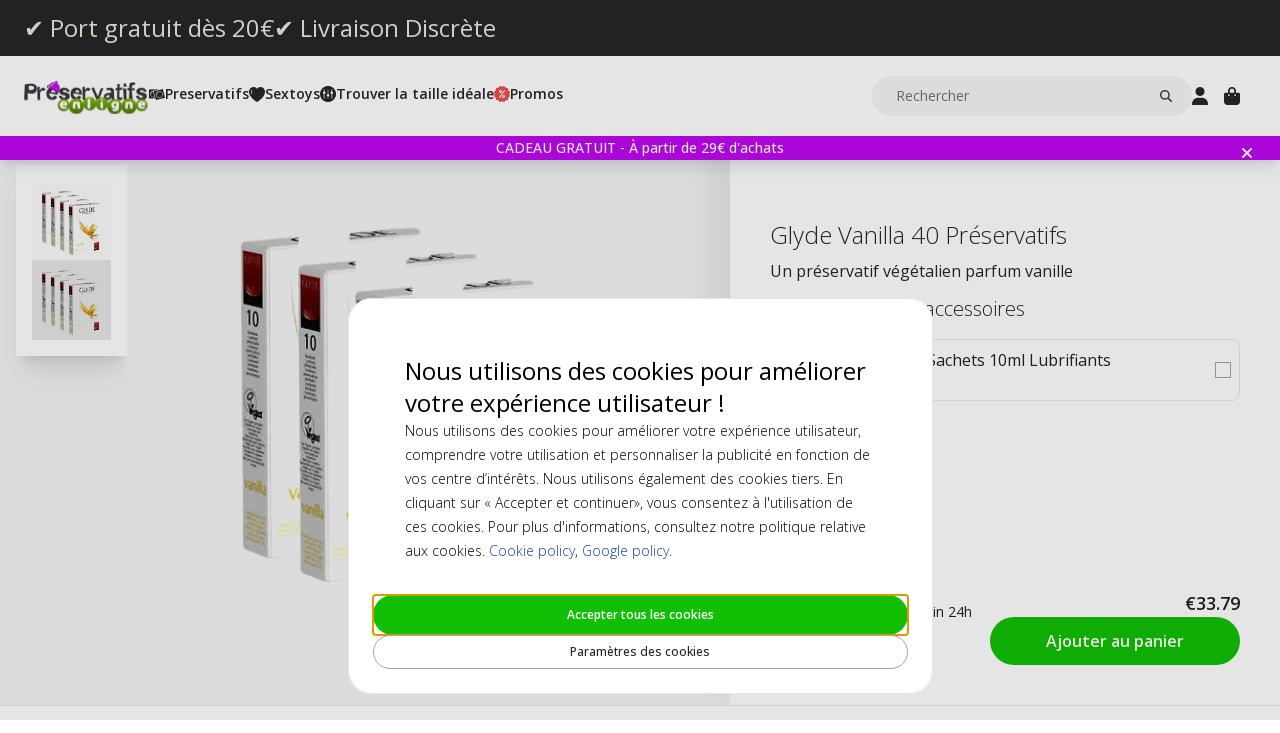

--- FILE ---
content_type: text/html; charset=UTF-8
request_url: https://www.preservatifsenligne.fr/glyde-vanilla-40-preservatifs.html
body_size: 19294
content:
<!DOCTYPE html>
<html lang="fr">
<head>
<title>Glyde Vanilla 40 Préservatifs</title>
<meta charset="utf-8" />
<meta name="description" content="Glyde Vanilla 40 Préservatifs à Prix Discount ! Achat Sûr, Livraison Discrète et Gratuite dès 5€. Livraison 24h Possible." />
<meta name="viewport" content="width=device-width, initial-scale=1 user-scalable=no" />
<script type="application/ld+json" id="page-structured-data">
{
    "@context": "https://schema.org",
    "@type": "Product",
    "image": "/__media-service/orig/m2/catalog/product/catalog/product/g/l/glyde-vanilla_40.jpg",
    "name": "Glyde Vanilla 40 Préservatifs",
    "sku": "GLYDE10045-40-STU",
    "brand": {
        "@type": "Brand",
        "name": ""
    },
    "category": "Marques",
    "offers": {
        "@type": "Offer",
        "price": "33.79",
        "priceCurrency": "EUR"
    }
}
</script>
<script>(function(w,d,s,l,i){w[l]=w[l]||[];w[l].push({'gtm.start': new Date().getTime(),event:'gtm.js'});var f=d.getElementsByTagName(s)[0], j=d.createElement(s),dl=l!='dataLayer'?'&l='+l:'';j.async=true;j.src= 'https://www.googletagmanager.com/gtm.js?id='+i+dl;f.parentNode.insertBefore(j,f); })(window,document,'script','dataLayer','GTM-T3FPR8ZV');</script>
<script>
window.lipscoreInit = function() {
    lipscore.init({
        apiKey: "82dcf2096b0f5701aab54799"
    });
};
window.lipscoreSrc = '//static.lipscore.com/assets/fr/lipscore-v1.js';
</script>
<script>window.onAppScriptLoaded = function() {};</script>
<script src="/_browser/UI_Kondom-05f0f75f470e.js" fetchpriority="high" async onload="window.onAppScriptLoaded()"></script>
<script>window.worker = new Worker('/_browser/Worker-fdc24fba0548.js');</script>
<link rel="preconnect" href="https://fonts.gstatic.com" />
<link rel="stylesheet" href="https://fonts.googleapis.com/css2?family=Open+Sans:ital,wght@0,300..800;1,300..800&display=swap" />
<link rel="icon" href="/_browser/asset/favicon/kondom_favicon-6ddf55ba7b0d.png" />
<link rel="stylesheet" href="/_browser/UI_Kondom-c3f15d8e4d38.tailwind.css" />
</head>
<body>
<div id="ui-main" class="flex flex-col h-screen items-center justify-center">
<div class="text-white">Starting starting ☆</div>
<div class="text-white font-light">Starting starting ☆</div>
<div class="w-12 text-neutral-600 animate-spin"></div>
</div>
<script type="application/json" id="app-flags">{"baseUrl":"https://www.preservatifsenligne.fr","storeCode":"kfr","lang":"fr","translations":{"button":{"acceptAllCookies":"Accepter tous les cookies","acceptRequired":"Uniquement les cookies nécessaires","addCouponCode":"Ajouter un code promo","addToCart":"Ajouter au panier","buy":"Acheter","choose":"Choisir","chosen":"Choisi","cookieSettings":"Paramètres des cookies","createAccount":"Créer un compte","edit":"Modifier","filter":"Filtrer","forgotPassword":"Mot de passe oublié ?","goBack":"Retour","goToCheckout":"Panier","login":"Se connecter","logout":"Se déconnecter","productVideo":"Vidéo du produit","readLess":"Lire moins","readMore":"En savoir plus","removeCouponCode":"Supprimer le code promo","save":"Enregistrer","send":"Envoyer","showMoreProducts":"Afficher plus de produits","showProducts":"Afficher les produits","viewAll":"Tout afficher"},"checkout_confirmationIsSentTo":"La confirmation de commande sera envoyée à","checkout_grandTotal":"Montant total","checkout_orderNumber":"Numéro de commande:","checkout_payment":"Paiement","checkout_thanksForOrder":"Merci! Votre achat a été effectué!","configurator_adjustments":"Ajustements","configurator_brand":"Marque","configurator_choiceOfAdapter":"Choix du adaptateur","configurator_choiceOfFerrule":"Choix de la ferrule","configurator_choiceOfGrip":"Choix du grip","configurator_choiceOfHand":"Choix de main","configurator_choiceOfShaft":"Choix du shaft","configurator_chooseAdapter":"Sélectionnez l'adaptateur","configurator_chooseFerrule":"Sélectionnez l'ferrule","configurator_chooseGrip":"Sélectionnez l'grip","configurator_chooseShaft":"Sélectionnez l'shaft","configurator_clubModel":"Modéle","configurator_color":"Couleur","configurator_gripShape":"Forme","configurator_gripSize":"Taille du Grip","configurator_price":"Prix","configurator_shaftBallAngle":"Trajectoire de Balle","configurator_shaftFlex":"Flex","configurator_torque":"Torque","configurator_weight":"Poids","cookie_marketingLabel":"Annonces publicitaires","cookie_marketingText":"Les cookies marketing sont utilisés pour diffuser des publicités pertinentes pour vous et vos centres d'intérêt ou pour limiter le nombre de fois que vous voyez la même publicité sur un site Web.","cookie_preferenceLabel":"Fonctionnel","cookie_preferenceText":"Les cookies fonctionnels permettent au site Web de mémoriser les choix que vous faites, d'améliorer votre expérience sur le site Web et de fournir un contenu personnalisé, le cas échéant.","cookie_requiredLabel":"Cookies Essentiels","cookie_requiredText":"Les données de ces cookies vous permettent d'utiliser notre site Web et ses fonctionnalités. Ces cookies sont nécessaires au bon fonctionnement du site Web. Sans les cookies requis, certains services du site Web ne fonctionneraient pas et le site Web ne fonctionnerait pas aussi bien qu'il le devrait. Ces cookies ne collectent aucune information à des fins de marketing et ne sont pas utilisés pour mémoriser les pages que vous visitez sur Internet.","cookie_statisticsLabel":"Analytique","cookie_statisticsText":"Les cookies analytiques sont utilisés pour surveiller et suivre votre comportement sur notre site Web. L'outil Google Analytics est utilisé pour, par exemple, analyser les pages sur lesquelles vous avez cliqués ou le type d'appareil à partir duquel vous nous avez consulté.","createAccount_acceptTerms":"J'accepte les {{conditions d'utilisation}}","createAccount_accountAlreadyExists":"Adresse e-mail déjà inscrite.","createAccount_invalidInput":"Veuillez vérifier vos informations.","createAccount_success":"Votre compte a été créé !","empty_cart_text":"Votre panier est vide","error_OrderNotFound":"Commande non trouvée","error_couldNotFindPage":"Malheureusement, nous n'avons pas pu trouver la page. . \nVeuillez vérifier le lien ou utiliser la fonction de recherche pour trouver ce que vous cherchez.","error_exceedMaxQty":"Veuillez ajouter une plus petite quantité pour ce produit","error_productInsufficientStock":"La quantité n'est pas disponible actuellement","error_productNotFound":"Impossible d'ajouter ce produit","error_productNotSalable":"Cet article ne peut pas être acheté pour le moment","error_tryAgain":"Quelque chose s'est mal passé. Veuillez réessayer plus tard.","forgotPassword_info":"Saisissez votre adresse e-mail pour recevoir un lien de réinitialisation du mot de passe","forgotPassword_linkExpired":"Le lien de réinitialisation du mot de passe a expiré","forgotPassword_linkSent":"Entrez votre adresse e-mail pour réinitialiser votre mot de passe","forgotPassword_resetPassword":"Réinitialiser le mot de passe","forgotPassword_resetSuccess":"Le mot de passe a été mis à jour avec succès !","form":{"acceptTerms":"Accepter les conditions","address":"Adresse","billingCity":"Ville de facturation","billingCountry":"Pays de facturation","billingEmailAddress":"Adresse e-mail de facturation","billingPhoneNumber":"Numéro de téléphone de facturation","billingStreetAddress1":"Adresse de facturation (1)","billingStreetAddress2":"Adresse de facturation (2)","billingZipCode":"Code postal de facturation","city":"Ville","companyName":"Nom de l'entreprise","country":"Pays","currentPassword":"Mot de passe actuel","emailAddress":"Adresse e-mail","firstName":"Prénom","lastName":"Nom de famille","newPassword":"Nouveau mot de passe","organizationNumber":"Numéro d'organisation","phoneNumber":"Numéro de téléphone","repeatPassword":"Répéter le mot de passe","shippingCity":"Ville de livraison","shippingCountry":"Pays de livraison","shippingEmailAddress":"Adresse e-mail pour la livraison","shippingPhoneNumber":"Numéro de téléphone pour la livraison","shippingStreetAddress1":"Adresse de livraison (1)","shippingStreetAddress2":"Adresse de livraison (2)","shippingZipCode":"Code postal de livraison","streetAddress1":"Adresse (1)","streetAddress2":"Adresse (2)","zipCode":"Code postal"},"form_passwordCriteria":"Le mot de passe doit contenir : au moins 8 caractères, au moins 1 chiffre, au moins 1 lettre","headline_filter":"Filtre","headline_result":"Résultats pour","label":{"checkout":"Caisse","couponCodeAdded":"Code promo ajouté !","from":"From","invalidCouponCode":"Code promo invalide","new":"Nouveau","next":"Suivant","of_":"de","page":"page","previously":"Précédent","products":"Produits","searchPlaceholder":"Rechercher","show":"Afficher","showAll":"Tout afficher","showing":"Affiche","toTheShop":"Au magasin","yourCart":"Votre panier"},"label_createPassword":"Créer un mot de passe","label_forgotPassword":"Mot de passe oublié ?","login_invalidCredentials":"Échec de la connexion. Veuillez vérifier vos informations.","login_invalidInput":"Veuillez vérifier vos informations.","message_customOptionMaxChars":"Caractères max","message_customOptionMaxCharsRemaining":"Caractères max restants","message_customOptionMaxCharsTooMany":"Trop de caractères","message_optionIsRequired":"Option requise","myaccount_tab_home":"Accueil","pingForm_option1":"Je confirme que j'ai bénéficié d'un fitting personnalisé Ping dynamique en face à face.","pingForm_option2":"Je n'ai pas bénéficié d'un fitting personnalisé dynamique en face à face et je confirme que je comprends les inconvénients d'acheter des clubs de golf Ping sans fitting personnalisé.","pingForm_title":"Bénéficiez d’un service de fitting personnalisé chaque fois que vous achetez des clubs de golf.","search_noResult":"Désolé, nous n'avons pas trouvé de résultats de recherche","section_additionalInformation":"Informations supplémentaires","section_availableInDifferentColors":"Disponible en différentes modèles","section_chooseOption":"Choisir une option","section_productDescription":"Description du produit","section_relatedProducts":"Produits similaires","section_selectAccessories":"Sélectionner des accessoires","section_specifications":"Details","sort_alphabetic":"Ordre alphabétique","sort_highestPrice":"Prix le plus élevé","sort_lowestPrice":"Prix le plus bas","sort_mostPopular":"Les plus populaires","sort_newest":"Les plus récents","sort_recommended":"Recommandé","sort_relevance":"Pertinence","stock_backOrder":"Sur commande","stock_fewInStock":"Peu en stock","stock_inStock":"En stock","stock_outOfStock":"En rupture de stock"},"cms_endpoint":"/__repo-service/kondom","currency":"EUR","logoPath":"/_browser/asset/logo/kondomvaruhuset-f308adb1b55f.fr.svg","cartId":null,"cartIdScope":"cartId2-kfr","customerToken":null,"customerTokenScope":"customer-kfr","cookieConsentScope":"webbhuset_consent","defaultTitle":"Preservatifsenligne.fr","site":"Kondomvaruhuset","page":["Product",{"product":{"id":"21045","sku":"GLYDE10045-40-STU","images":["catalog/product/g/l/glyde-vanilla_40.jpg","catalog/product/_/g/_g_l_glyde-vanilla_40.jpg"],"name":"Glyde Vanilla 40 Préservatifs","metaTitle":"Glyde Vanilla 40 Préservatifs","metaDescription":"Glyde Vanilla 40 Préservatifs à Prix Discount ! Achat Sûr, Livraison Discrète et Gratuite dès 5€. Livraison 24h Possible.","description":[["T","Glyde Vanilla est un préservatif de la marque végétarienne et de commerce équitable GLYDE. Il a un savoureux goût de vanille rendant l'utilisation du préservatif pendant le sexe oral beaucoup plus amusante!"],["E","br",[],[],[]],["E","br",[],[],[]],["T","Le lubrifiant sur les préservatifs GLYDE est 100% huile de silicone, sans parabène ni glycérine. Les préservatifs GLYDE sont fabriqués à partir de latex naturel haute qualité et certifiés sans produits chimiques."],["E","br",[],[],[]],["E","br",[],[],[]],["T","La différence principale entre les préservatifs végan et standards est que la plupart des préservatifs en latex contiennent une protéine de lait appelée caséine. Cependant, GLYDE utilise un certain extrait de chardon ayant les mêmes propriétés que la caséine. Cela rend le produit un peu plus cher que les préservatifs standard, mais c'est la seule façon de garantir notre produit 100% végétalien."],["E","br",[],[],[]],["E","br",[],[],[]]],"shortDescription":[["T","Un préservatif végétalien parfum vanille"]],"additionalProductInfo":[],"specification":[{"s1":"Marque","s2":"Glyde"},{"s1":"EAN","s2":"0678615585856"},{"s1":"Caractéristiques","s2":"Colorés, Parfumés, Végétalien"},{"s1":"Parfum","s2":"Vanille"},{"s1":"Circonférence","s2":"106 mm"},{"s1":"Longueur","s2":"180 mm"},{"s1":"Lubrifiant","s2":"Silicone (Non spermicide)"},{"s1":"Forme","s2":"Droite"},{"s1":"Taille","s2":"Standard - Circonférence du pénis entre 11-11,4 cm"},{"s1":"Épaisseur","s2":"0.060 mm"},{"s1":"Extrémité","s2":"Teat"},{"s1":"Largeur base inférieure","s2":"53 mm"},{"s1":"Largeur base supérieure","s2":"53 mm"},{"s1":"Largeur extrémité sup.","s2":"53 mm"},{"s1":"Emballage","s2":"Square"},{"s1":"Sku 2","s2":"4B- 4C"}],"brand":"","category":"Marques","campaign":false,"new":false,"customclubInfo":false,"video":[],"siblings":[],"customOptions":[],"customStockLabel":"Low qty (1) - Ships within 24h","productType":["Simple",["Simple",{"id":"MjEwNDU=","stock":["Stock",{"increment":1,"minAllowed":1,"maxAllowed":null,"availability":"Plenty"}],"price":["Price",{"basePrice":"33.79","oldPrice":null,"range":null,"taxClass":""}],"sku":"GLYDE10045-40-STU","customOptions":[]}]]},"relatedProducts":[{"id":"19074","sku":"RFSU10025","image":"catalog/product/_/r/_r_f_rfsu-klick-natural-glide.jpg","stock":"OutOfStock","customStockLabel":"no_backorder","name":"RFSU Klick Natural 100ml Lubrifiants","shortDescription":"Gel intime d'une grande douceur, le best-seller de RFSU.","brand":"","category":"","price":{"type":"Single","value":{"currency":"EUR","number":"10.99"}},"campaign":false,"new":false,"href":"https://www.preservatifsenligne.fr/rfsu-klick-natural-100ml-lubrifiants.html"},{"id":"21144","sku":"JOY10011","image":"catalog/product/_/_/________j__j_o_joy_division_aquaglide_sensitive_neutral_125ml_1.jpg","stock":"Plenty","customStockLabel":"En stock","name":"Joy Division AQUAglide Sensitive Neutral 125ml lubrifiant","shortDescription":"Lubrifiant à base d’eau de qualité premium","brand":"","category":"","price":{"type":"Single","value":{"currency":"EUR","number":"15.3"}},"campaign":false,"new":false,"href":"https://www.preservatifsenligne.fr/joy-division-aquaglide-sensitive-neutral-125ml-lubrifiant.html"},{"id":"21132","sku":"JOY10004","image":"catalog/product/_/_/________j__j_o_joy_division_aquaglide_50ml.jpg","stock":"Plenty","customStockLabel":"En stock","name":"Joy Division AQUAglide 50ml lubrifiant","shortDescription":"Un lubrifiant à base d’eau parmi les plus populaires","brand":"","category":"","price":{"type":"Single","value":{"currency":"EUR","number":"4.7"}},"campaign":false,"new":false,"href":"https://www.preservatifsenligne.fr/joy-division-aquaglide-50ml-lubrifiant.html"},{"id":"59041","sku":"PMP029BLK","image":"catalog/product/_/p/_p_m_pmp029blk_1_1.jpg","stock":"Plenty","customStockLabel":"En stock","name":"Penis Extender - Black","shortDescription":"Croissance du pénis avec Pumped Extender","brand":"","category":"","price":{"type":"Single","value":{"currency":"EUR","number":"48.95"}},"campaign":false,"new":false,"href":"https://www.preservatifsenligne.fr/penis-extender.html"},{"id":"20046","sku":"PJUR10035","image":"catalog/product/_/_/________p__p_j_pjur_myglide_30ml.jpg","stock":"Plenty","customStockLabel":"En stock","name":"Pjur MyGlide 30ml Lubrifiants","shortDescription":"Un lubrifiant combo au Ginseng pour exciter et stimuler les femmes.","brand":"","category":"","price":{"type":"Single","value":{"currency":"EUR","number":"10.99"}},"campaign":false,"new":false,"href":"https://www.preservatifsenligne.fr/pjur-myglide-30ml-lubrifiants.html"},{"id":"20022","sku":"PJUR10037","image":"catalog/product/_/_/________p__p_j_pjur_original_30ml.jpg","stock":"Plenty","customStockLabel":"En stock","name":"Pjur Original 30ml Lubrifiants","shortDescription":"Le n°1 des lubrifiants à base de silicone. Un classique indétronable.","brand":"","category":"","price":{"type":"Single","value":{"currency":"EUR","number":"9.95"}},"campaign":false,"new":false,"href":"https://www.preservatifsenligne.fr/pjur-original-30ml-lubrifiants.html"},{"id":"19683","sku":"PJUR10018","image":"catalog/product/_/_/________p__p_j_pjur_basic_waterbased_100ml_2.jpg","stock":"Plenty","customStockLabel":"En stock","name":"Pjur Basic Waterbased 100ml Lubrifiants","shortDescription":"Lubrifiant personnel à base d'eau avec la qualité Pjur.","brand":"","category":"","price":{"type":"Single","value":{"currency":"EUR","number":"10.99"}},"campaign":false,"new":false,"href":"https://www.preservatifsenligne.fr/pjur-basic-waterbased-100ml-lubrifiants.html"}],"siblings":[],"accessories":[{"id":"19779","sku":"PASANT10048","image":"catalog/product/_/p/_p_a_pasante-light-lube_10ml.jpg","stock":"Plenty","customStockLabel":"En stock","name":"Pasante Light Sachets 10ml Lubrifiants","shortDescription":"Gel très doux pour une lubrification en douceur, sachets individuels.","brand":"","category":"","price":{"type":"Single","value":{"currency":"EUR","number":"0.59"}},"campaign":false,"new":false,"href":"https://www.preservatifsenligne.fr/pasante-light-sachets-10ml-lubrifiants.html"}],"configurator":["NoConfigurator","NoConfigurator"],"taxConfig":{"baseConfig":["BaseConfig",{"currency":"EUR","taxRates":{},"taxConfig":"InclTax","crossBorderTrade":false}],"displaySettings":["DisplaySettings",{"currency":"EUR","currencyRate":"1","taxRates":{},"displayTax":"InclTax"}]},"cms_USP":null}],"header":{"type":"Header","uspBlock":["Ok",{"$":"Row","id":"root","props":{"hSpacing":"M","vSpacing":"L","align":"stretch","wrap":true},"block":{"styles":{},"name":"","link":{},"visibleOn":{"@ctor":"AlwaysVisible"},"predefinedStyle":""},"children":[[{"alignY":"stretch","basis":"300px","grow":"1","shrink":"1"},{"$":"Flex","id":"374cd84a-cbe5-5d39-af36-5a53323a2486","props":{"direction":"row","hSpacing":"M","vSpacing":"L","align":"stretch","wrap":false},"block":{"styles":{},"name":"","link":{},"visibleOn":{"@ctor":"AlwaysVisible"},"predefinedStyle":""},"children":[[{"alignY":"stretch","basis":"","grow":"","shrink":""},{"$":"Flex","id":"b9638ae5-25b4-5eed-8138-343fa3272047","props":{"direction":"column","hSpacing":"M","vSpacing":"L","align":"stretch","wrap":false},"block":{"styles":{},"name":"","link":{"href":"https://www.preservatifsenligne.fr/livraison-gratuite"},"visibleOn":{"@ctor":"AlwaysVisible"},"predefinedStyle":""},"children":[[{"alignY":"stretch","basis":"","grow":"","shrink":""},{"$":"RichText","id":"d15b4071-cb30-5ce4-8691-0eda100605b9","props":["root",[["node",{"@ctor":"Heading","level":2,"id":"-port-gratuit-ds-20"},[["leaf",{"@ctor":"Text","text":"✔ Port gratuit dès 20€"}]]]]],"block":{"styles":{"color":"#E8E7DC","font-size":"0.65rem","text-decoration":"none"},"name":"","link":{},"visibleOn":{"@ctor":"AlwaysVisible"},"predefinedStyle":""}}]]}],[{"alignY":"stretch","basis":"","grow":"","shrink":""},{"$":"Flex","id":"6969b717-bdf4-55a4-9ca3-834b4cb1e7a9","props":{"direction":"column","hSpacing":"M","vSpacing":"L","align":"stretch","wrap":false},"block":{"styles":{},"name":"","link":{"href":"https://www.preservatifsenligne.fr/livraison-discrete"},"visibleOn":{"@ctor":"AlwaysVisible"},"predefinedStyle":""},"children":[[{"alignY":"stretch","basis":"","grow":"","shrink":""},{"$":"RichText","id":"b04f72c6-dfdc-5634-9738-9ee1ed17be64","props":["root",[["node",{"@ctor":"Heading","level":2,"id":"-livraison-discrte"},[["leaf",{"@ctor":"Text","text":"✔ Livraison Discrète"}]]]]],"block":{"styles":{"color":"#E8E7DC","font-size":"0.65rem","text-decoration":"none"},"name":"","link":{},"visibleOn":{"@ctor":"AlwaysVisible"},"predefinedStyle":""}}]]}]]}]]}],"cmsBlocks":["Ok",{"$":"Row","id":"root","props":{"hSpacing":"M","vSpacing":"L","align":"stretch","wrap":true},"block":{"styles":{},"name":"","link":{},"visibleOn":{"@ctor":"AlwaysVisible"},"predefinedStyle":""},"children":[[{"alignY":"stretch","basis":"300px","grow":"1","shrink":"1"},{"$":"Flex","id":"f53e79e7-f471-58af-8989-01cd9148cabc","props":{"direction":"column","hSpacing":"M","vSpacing":"L","align":"stretch","wrap":false},"block":{"styles":{},"name":"","link":{"href":"https://www.preservatifsenligne.fr/offres-speciales/cadeau-gratuit.html"},"visibleOn":{"@ctor":"AlwaysVisible"},"predefinedStyle":""},"children":[[{"alignY":"stretch","basis":"","grow":"","shrink":""},{"$":"RichText","id":"439df299-bcf7-51b5-a341-433217fa7c2b","props":["root",[["node",{"@ctor":"Paragraph"},[["node",{"@ctor":"Strong"},[["leaf",{"@ctor":"Text","text":"CADEAU GRATUIT - À partir de 29€ d'achats"}]]]]]]],"block":{"styles":{"background":"#BD07EF","color":"#ffffff","text-align":"center"},"name":"","link":{"href":"https://www.preservatifsenligne.fr/offres-speciales/cadeau-gratuit.html"},"visibleOn":{"@ctor":"AlwaysVisible"},"predefinedStyle":""}}],[{"alignY":"stretch","basis":"","grow":"","shrink":""},{"$":"RichText","id":"cef10bef-624a-5e4d-9d6d-9b46cb7f7c03","props":["root",[["node",{"@ctor":"Paragraph"},[["node",{"@ctor":"Strong"},[["leaf",{"@ctor":"Text","text":"Black Deal – 20% dès 50€, aujourd’hui seulement 🖤"}]]]]]]],"block":{"styles":{"background":"#BD07EF","color":"#ffffff","text-align":"center"},"name":"","link":{"href":"https://www.preservatifsenligne.fr/"},"visibleOn":{"@ctor":"NeverVisible"},"predefinedStyle":""}}]]}]]}],"uspBlock_CustomerService":["Err",{"type":"Error","value":"Error CMS not found: block/en/header-top-usp-customer.json"}],"block_CartOverlay_ProductGrid":["Ok",{"$":"Row","id":"root","props":{"hSpacing":"M","vSpacing":"L","align":"stretch","wrap":true},"block":{"styles":{},"name":"","link":{},"visibleOn":{"@ctor":"AlwaysVisible"},"predefinedStyle":""},"children":[[{"alignY":"stretch","basis":"300px","grow":"1","shrink":"1"},{"$":"ProductGrid","id":"96023754-3eff-567c-b531-d8768e5f743f","props":{"products":[{"id":"19779","sku":"PASANT10048","image":"catalog/product/_/p/_p_a_pasante-light-lube_10ml.jpg","stock":"Plenty","customStockLabel":"En stock","name":"Pasante Light Sachets 10ml Lubrifiants","shortDescription":"Gel très doux pour une lubrification en douceur, sachets individuels.","brand":"","category":"","price":{"type":"Single","value":{"currency":"EUR","number":"0.59"}},"campaign":false,"new":false,"href":"https://www.preservatifsenligne.fr/pasante-light-sachets-10ml-lubrifiants.html"},{"id":"19854","sku":"SKYN10037-10-STU","image":"catalog/product/_/s/_s_k_skyn-original_10.jpg","stock":"Plenty","customStockLabel":"Preorder - Ships within 1-2 weeks","name":"Skyn Original 10 Préservatifs (En vrac)","shortDescription":"Le préservatif sans latex le plus vendu en France. Une valeur sûre!","brand":"","category":"","price":{"type":"SingleDiscounted","value":{"price":{"currency":"EUR","number":"6.95"},"realizationPrice":{"type":"OldPrice","value":{"currency":"EUR","number":"8.69"}}}},"campaign":true,"new":false,"href":"https://www.preservatifsenligne.fr/skyn-original-10-preservatifs-en-vrac.html"}]},"block":{"styles":{},"name":"","link":{},"visibleOn":{"@ctor":"AlwaysVisible"},"predefinedStyle":"Page_Full"}}]]}],"block_CartOverlay_Campaign":["Ok",{"$":"Row","id":"root","props":{"hSpacing":"M","vSpacing":"L","align":"stretch","wrap":true},"block":{"styles":{},"name":"","link":{},"visibleOn":{"@ctor":"AlwaysVisible"},"predefinedStyle":""},"children":[]}],"block_CartOverlay_Usps":["Ok",{"$":"Row","id":"root","props":{"hSpacing":"M","vSpacing":"L","align":"stretch","wrap":true},"block":{"styles":{},"name":"","link":{},"visibleOn":{"@ctor":"AlwaysVisible"},"predefinedStyle":""},"children":[[{"alignY":"stretch","basis":"300px","grow":"1","shrink":"1"},{"$":"Flex","id":"7f29d82a-ef78-5a86-9ae6-ba55ff2bb842","props":{"direction":"row","hSpacing":"M","vSpacing":"L","align":"space-between","wrap":false},"block":{"styles":{"padding":"1em 1em"},"name":"","link":{},"visibleOn":{"@ctor":"AlwaysVisible"},"predefinedStyle":""},"children":[[{"alignY":"stretch","basis":"","grow":"","shrink":""},{"$":"Text","id":"6751fb75-9d4a-5b45-94f7-49e7c30fbc03","props":{"element":"span","text":"✔ Livraison gratuite dès 20 €"},"block":{"styles":{"font-size":"12px"},"name":"","link":{},"visibleOn":{"@ctor":"AlwaysVisible"},"predefinedStyle":""}}],[{"alignY":"stretch","basis":"","grow":"","shrink":""},{"$":"Text","id":"b0e54474-7c8f-5445-8d9f-02d08994a1d4","props":{"element":"span","text":" ✔ Paiement sécurisé : Carte, PayPal, Klarna"},"block":{"styles":{"font-size":"12px"},"name":"","link":{},"visibleOn":{"@ctor":"AlwaysVisible"},"predefinedStyle":""}}]]}]]}],"checkoutHref":"https://www.preservatifsenligne.fr/checkout","homeHref":"https://www.preservatifsenligne.fr/","accountHref":"https://www.preservatifsenligne.fr/customer/account"},"menu":["root",[["node",{"id":"b1b1682e-061d-54e2-beae-2db869728f2e","label":"Preservatifs","href":null,"background-color":"","text-color":""},[["node",{"id":"53dd5c29-1f24-5d2f-bcc0-2c88ff43cced","label":"Section 1","href":null,"background-color":"","text-color":""},[["node",{"id":"0508e0cf-e65f-5105-bdfc-4164a91a7763","label":"Préservatifs","href":"https://www.preservatifsenligne.fr/preservatifs.html","background-color":"","text-color":""},[["node",{"id":"709accaf-a584-52c9-8b5e-f2369e1216a2","label":"Petite (-50 mm)","href":"https://www.preservatifsenligne.fr/preservatif/preservatif-par-taille/preservatif-petite-taille.html","background-color":"","text-color":""},[]],["node",{"id":"bfb21632-a96a-50b3-9a7b-8a76e56d25dc","label":"Standard (51-55 mm)","href":"https://www.preservatifsenligne.fr/preservatif/preservatif-par-taille/preservatif-taille-standard.html","background-color":"","text-color":""},[]],["node",{"id":"21aa8a8b-cfdf-5a76-8fb0-9ffd5857ba17","label":"Large/XL/XXL (55+ mm)","href":"https://www.preservatifsenligne.fr/preservatif/preservatif-par-taille/preservatif-taille-large-xl-xxl.html","background-color":"","text-color":""},[]],["node",{"id":"37f613cb-8503-5a51-b5a1-a555851b419f","label":"Ultra-Fin","href":"https://www.preservatifsenligne.fr/preservatif/preservatif-type/preservatif-ultra-fin.html","background-color":"","text-color":""},[]],["node",{"id":"bd6a3659-2f2a-5398-83a6-af501220fb8a","label":"Renforcé","href":"https://www.preservatifsenligne.fr/preservatif/preservatif-type/preservatif-renforce.html","background-color":"","text-color":""},[]],["node",{"id":"e23b64be-e144-5349-93fd-38f7df5996c3","label":"Extra Lubrifié","href":"https://www.preservatifsenligne.fr/preservatif/preservatif-type/preservatif-extra-lubrifie.html","background-color":"","text-color":""},[]],["node",{"id":"ef19775f-d784-5bf9-816d-2c01fdf82d13","label":"Sans Latex","href":"https://www.preservatifsenligne.fr/preservatif/preservatif-sans-latex.html","background-color":"","text-color":""},[["node",{"id":"f4621639-72cc-5181-bfef-492a2836a623","label":"SKYN®","href":"https://www.preservatifsenligne.fr/preservatif/preservatif-sans-latex/preservatif-skyn.html","background-color":"","text-color":""},[]],["node",{"id":"71c4651c-d1ab-5445-8137-0948cd392de3","label":"Sensoprène","href":"https://www.preservatifsenligne.fr/preservatif/preservatif-sans-latex/preservatif-sensoprene.html","background-color":"","text-color":""},[]],["node",{"id":"3419bbca-ab2b-57a2-b150-7043e8532c2f","label":"Polyuréthane","href":"https://www.preservatifsenligne.fr/preservatif/preservatif-sans-latex/preservatif-polyurethane.html","background-color":"","text-color":""},[]]]],["node",{"id":"ee57dd57-91da-57ec-a836-4093de1c71f4","label":"Nervurés","href":"https://www.preservatifsenligne.fr/preservatif/preservatif-texture/preservatif-nervures.html","background-color":"","text-color":""},[]],["node",{"id":"7001436c-4d29-5c91-8e64-1aa9d32c1f85","label":"Perlés","href":"https://www.preservatifsenligne.fr/preservatif/preservatif-texture/preservatif-perles.html","background-color":"","text-color":""},[]],["node",{"id":"61f78fcb-6098-52f6-8dbf-2d5de9960a80","label":"Nervurés & Perlés","href":"https://www.preservatifsenligne.fr/preservatif/preservatif-texture/preservatif-nervures-perles.html","background-color":"","text-color":""},[]],["node",{"id":"cd944d0b-fedb-5fc1-a98e-3390cc9974c0","label":"Mix Pack","href":"https://www.preservatifsenligne.fr/preservatif/preservatif-mix-fantaisie/preservatif-mix-pack.html","background-color":"","text-color":""},[]],["node",{"id":"5f6e65dc-183a-5007-b3ef-3dcda523ad7e","label":"Par Texture","href":"https://www.preservatifsenligne.fr/preservatif/preservatif-texture.html","background-color":"","text-color":""},[]],["node",{"id":"f2027a08-14d0-558f-9dda-e3315fbf28e6","label":"Préservatif Féminin","href":"https://www.preservatifsenligne.fr/preservatif/preservatif-feminin.html","background-color":"","text-color":""},[["node",{"id":"4128ceb6-ced4-5810-bff7-6c5bf24f8b06","label":"Fémidom/FC2","href":"https://www.preservatifsenligne.fr/preservatif/preservatif-feminin/preservatif-femidom-fc2.html","background-color":"","text-color":""},[]]]],["node",{"id":"79d14590-f0aa-5802-85ab-af6247e58966","label":"Extra Plaisir","href":"https://www.preservatifsenligne.fr/preservatif/preservatif-extra-plaisir.html","background-color":"","text-color":""},[]],["node",{"id":"a2b2b90f-e90b-525e-b98d-13440803839a","label":"Retardants","href":"https://www.preservatifsenligne.fr/preservatif/preservatif-extra-plaisir/preservatif-retardants.html","background-color":"","text-color":""},[]],["node",{"id":"ad22c847-3ecb-5b2a-804d-51909d298bd2","label":"Stimulants & Chauffants","href":"https://www.preservatifsenligne.fr/preservatif/extra-plaisir/stimulants-chauffants.html","background-color":"","text-color":""},[]],["node",{"id":"2f228314-ad34-58d4-b939-e74c72701f93","label":"Stimulants","href":"https://www.preservatifsenligne.fr/preservatif/stimulants.html","background-color":"","text-color":""},[["node",{"id":"dc5eac65-122f-53ec-8230-779f8c1c73f8","label":"Anneau Vibrant","href":"https://www.preservatifsenligne.fr/catalog/category/view/s/anneau-vibrant/id/992","background-color":"","text-color":""},[]]]],["node",{"id":"551c7a5e-cb20-5057-a7f5-6151e4a26ef0","label":"Spray Retardant","href":"https://www.preservatifsenligne.fr/preservatif/stimulants/delay-spray.html","background-color":"","text-color":""},[]],["node",{"id":"c6391e5f-598b-511f-9ef1-ee0cd9732385","label":"Vente gros","href":"https://www.preservatifsenligne.fr/vente-gros.html","background-color":"","text-color":""},[]],["node",{"id":"31d34c61-ed7d-549d-acca-d5c4e558d805","label":"Marques","href":"https://www.preservatifsenligne.fr/marques.html","background-color":"","text-color":""},[["node",{"id":"ff0e1e75-b8e4-5f5c-bdae-558fa72787de","label":"Adore","href":"https://www.preservatifsenligne.fr/preservatifs/preservatifs-adore.html","background-color":"","text-color":""},[]],["node",{"id":"851b4cbe-5651-5a36-bf4d-e0dabd03cd53","label":"Amor","href":"https://www.preservatifsenligne.fr/preservatifs/amor.html","background-color":"","text-color":""},[]],["node",{"id":"261da508-5a30-53b8-975d-783e3936c382","label":"Billy Boy","href":"https://www.preservatifsenligne.fr/marki-prezerwatyw/billy-boy.html","background-color":"","text-color":""},[]],["node",{"id":"1e289ae1-dde6-5544-9830-0d97b100a9b5","label":"Fair Squared","href":"https://www.preservatifsenligne.fr/preservatifs/fair-squared-preservatifs.html","background-color":"","text-color":""},[]],["node",{"id":"226bc225-5417-5c3f-9f2f-9cca11f64274","label":"Glyde","href":"https://www.preservatifsenligne.fr/preservatifs/glyde.html","background-color":"","text-color":""},[]],["node",{"id":"ed534400-18e8-5c64-814e-3fd18a158036","label":"Manix","href":"https://www.preservatifsenligne.fr/preservatifs/manix.html","background-color":"","text-color":""},[]],["node",{"id":"68c721cd-14ef-5f62-bfae-0e5d97314afd","label":"Mates","href":"https://www.preservatifsenligne.fr/preservatifs/mates.html","background-color":"","text-color":""},[]],["node",{"id":"51649942-8772-5092-b25e-18724a80d6cf","label":"Mister Size","href":"https://www.preservatifsenligne.fr/preservatifs/mister-size.html","background-color":"","text-color":""},[]],["node",{"id":"99c7bcca-14e1-5b01-bb40-4cc95cd49a5d","label":"My.Size","href":"https://www.preservatifsenligne.fr/preservatifs/my-size-preservatifs.html","background-color":"","text-color":""},[]],["node",{"id":"c124a8da-a453-5210-a87f-1aa1664a88d4","label":"Ritex","href":"https://www.preservatifsenligne.fr/preservatifs/ritex.html","background-color":"","text-color":""},[]],["node",{"id":"887027da-d60b-538f-b1dc-89b108d10720","label":"Ceylor","href":"https://www.preservatifsenligne.fr/preservatifs/ceylor.html","background-color":"","text-color":""},[]],["node",{"id":"4d960d1a-0a48-561b-b4cb-6cb2a5fbaf57","label":"RFSU","href":"https://www.preservatifsenligne.fr/preservatifs/rfsu.html","background-color":"","text-color":""},[]],["node",{"id":"c2f8968c-5bd4-5141-ab9d-ca384750b214","label":"Pasante","href":"https://www.preservatifsenligne.fr/preservatifs/pasante.html","background-color":"","text-color":""},[]],["node",{"id":"db9ecdc7-e32f-50ad-adba-0155b75a1194","label":"RFSU","href":"https://www.preservatifsenligne.fr/preservatifs/rfsu.html","background-color":"","text-color":""},[]],["node",{"id":"12a6af92-0f62-5b35-bbfd-574e4fac3340","label":"Condomi","href":"https://www.preservatifsenligne.fr/preservatifs/condomi.html","background-color":"","text-color":""},[]],["node",{"id":"0622c059-abcd-56c2-8d48-f5807b20ec74","label":"Durex","href":"https://www.preservatifsenligne.fr/marki-prezerwatyw/durex.html","background-color":"","text-color":""},[]],["node",{"id":"faee1464-4c2e-5a6c-a2cf-db88fb2a5793","label":"EXS","href":"https://www.preservatifsenligne.fr/preservatifs/exs.html","background-color":"","text-color":""},[]],["node",{"id":"89a186fc-5479-54ba-b552-8bb7b428b425","label":"Skins","href":"https://www.preservatifsenligne.fr/preservatifs/skins-preservatifs.html","background-color":"","text-color":""},[]],["node",{"id":"db7d8f49-4a04-5860-9ea0-2fb222f93c0c","label":"SKYN®","href":"https://www.preservatifsenligne.fr/preservatifs/skyn.html","background-color":"","text-color":""},[]]]]]]]],["node",{"id":"775a9161-f7d9-55bb-abd6-0886fe0bfac1","label":"Section 2","href":null,"background-color":"","text-color":""},[["node",{"id":"7e2a4690-c385-5109-8146-b60ee8a298c3","label":"Par Taille","href":"https://www.preservatifsenligne.fr/preservatif/preservatif-par-taille.html","background-color":"","text-color":""},[["node",{"id":"c49485d9-a4c4-5adf-be11-3ef02ab8a703","label":"45 mm (90-96 mm)","href":"https://www.preservatifsenligne.fr/find-the-right-condom-size/45-mm-90-96-mm.html","background-color":"","text-color":""},[]],["node",{"id":"9f1fe8de-983f-55f5-bb2d-2d43ad7104d8","label":"47 mm (94-102 mm)","href":"https://www.preservatifsenligne.fr/find-the-right-condom-size/47-mm-94-102-mm.html","background-color":"","text-color":""},[]],["node",{"id":"13cc5023-ce74-55f5-bff6-73c11aa88064","label":"49 mm (98-108 mm)","href":"https://www.preservatifsenligne.fr/find-the-right-condom-size/49-mm-98-108-mm.html","background-color":"","text-color":""},[]],["node",{"id":"576c86d1-a182-5342-a7ec-fec0b138faf7","label":"52 mm (104-115 mm)","href":"https://www.preservatifsenligne.fr/find-the-right-condom-size/52-mm-104-115-mm.html","background-color":"","text-color":""},[]],["node",{"id":"8d268ea2-c464-53a3-a576-5241e3d82ca8","label":"53 mm (106-121 mm)","href":"https://www.preservatifsenligne.fr/find-the-right-condom-size/53-mm-106-121-mm.html","background-color":"","text-color":""},[]],["node",{"id":"20693cb5-1721-52b1-ba3d-b4bedb5930d7","label":"54 mm (108-124 mm)","href":"https://www.preservatifsenligne.fr/find-the-right-condom-size/54-mm-108-124-mm.html","background-color":"","text-color":""},[]],["node",{"id":"b0f46004-953a-5933-a16e-50b7864217e7","label":"55 mm (110-127 mm)","href":"https://www.preservatifsenligne.fr/find-the-right-condom-size/55-mm-110-127-mm.html","background-color":"","text-color":""},[]],["node",{"id":"2e8b076c-643e-54c2-8b92-3537c00a69fe","label":"56 mm (112-130 mm)","href":"https://www.preservatifsenligne.fr/find-the-right-condom-size/56-mm-112-130-mm.html","background-color":"","text-color":""},[]],["node",{"id":"489ede52-a261-5b24-a1e7-d67737699d8b","label":"57 mm (114-133 mm)","href":"https://www.preservatifsenligne.fr/find-the-right-condom-size/57-mm-114-133-mm.html","background-color":"","text-color":""},[]],["node",{"id":"b96dc74f-01a5-5589-a47e-bade193f9539","label":"58 mm (116-137 mm)","href":"https://www.preservatifsenligne.fr/find-the-right-condom-size/58-mm-116-137-mm.html","background-color":"","text-color":""},[]],["node",{"id":"31d0aeb6-b074-50f3-b008-07bd48a85700","label":"60 mm (120-142 mm)","href":"https://www.preservatifsenligne.fr/find-the-right-condom-size/60-mm-120-142-mm.html","background-color":"","text-color":""},[]],["node",{"id":"60e30e28-7a18-56fc-9bbf-d5e5f8a021cc","label":"64 mm (128-151 mm)","href":"https://www.preservatifsenligne.fr/find-the-right-condom-size/64-mm-128-151-mm.html","background-color":"","text-color":""},[]],["node",{"id":"0b00b6a9-3101-5e35-88cf-191f27e9cabc","label":"69 mm (138-165 mm)","href":"https://www.preservatifsenligne.fr/find-the-right-condom-size/69-mm-138-165-mm.html","background-color":"","text-color":""},[]],["node",{"id":"bb7bb0d8-b711-5b7e-b629-194ddbd76b42","label":"72 mm (144-172 mm)","href":"https://www.preservatifsenligne.fr/find-the-right-condom-size/72-mm-144-172-mm.html","background-color":"","text-color":""},[]]]]]],["node",{"id":"60f20a95-3c81-5bcb-bbd2-522011cae0c2","label":"Section 3","href":null,"background-color":"","text-color":""},[["node",{"id":"38e9b53b-4c3d-5127-af9f-537b158574c0","label":"Lubrifiants","href":"https://www.preservatifsenligne.fr/lubrifiants.html","background-color":"","text-color":""},[["node",{"id":"e435f3b5-7d3e-50b6-a437-3b448d3b45ed","label":"Lubrifiants parfumé","href":"https://www.preservatifsenligne.fr/lubrifiants/lubrifiants-parfume.html","background-color":"","text-color":""},[]],["node",{"id":"c5c57866-f8b3-5a97-85d9-739517e21003","label":"Lubrifiants anal","href":"https://www.preservatifsenligne.fr/lubrifiants/lubrifiants-anal.html","background-color":"","text-color":""},[]],["node",{"id":"8910c383-1021-5198-abb8-ac4df216145e","label":"Lubrifiants retardant","href":"https://www.preservatifsenligne.fr/lubrifiants/lubrifiants-retardant.html","background-color":"","text-color":""},[]],["node",{"id":"325d5cf0-d451-5400-9216-806fe0d6837b","label":"Lubrifiants à base d'eau","href":"https://www.preservatifsenligne.fr/lubrifiants/lubrifiants-base-d-eau.html","background-color":"","text-color":""},[]],["node",{"id":"1dc69667-d6ec-516e-b88b-b6bbfd21a3ad","label":"Lubrifiants silicone","href":"https://www.preservatifsenligne.fr/lubrifiants/lubrifiants-silicone.html","background-color":"","text-color":""},[]],["node",{"id":"d76ab474-5bd2-5650-a4e3-95ab6f715880","label":"Lubrifiants Durex","href":"https://www.preservatifsenligne.fr/lubrifiants/lubrifiants-durex.html","background-color":"","text-color":""},[]],["node",{"id":"bead7b16-ea66-532b-9ea3-bb034bde7177","label":"Lubrifiants Pjur","href":"https://www.preservatifsenligne.fr/lubrifiants/lubrifiants-pjur.html","background-color":"","text-color":""},[]],["node",{"id":"bd1de46b-adf4-59ed-9286-b6b60bf78387","label":"Lubrifiants Joy Division","href":"https://www.preservatifsenligne.fr/lubrifiants/lubrifiants-joy-division.html","background-color":"","text-color":""},[]],["node",{"id":"b530ef54-8f50-563e-acd1-1359c8d7d574","label":"Lubrifiants System JO","href":"https://www.preservatifsenligne.fr/lubrifiants/lubrifiants-system-jo.html","background-color":"","text-color":""},[]]]]]]]],["node",{"id":"0a7972e4-f188-5d33-b539-d0918b36d498","label":"Sextoys","href":null,"background-color":"","text-color":""},[["node",{"id":"642ed500-7767-5b96-90ef-f5d0704cf855","label":"Section 1","href":null,"background-color":"","text-color":""},[["node",{"id":"1a786541-e071-5268-b050-57470955e40f","label":"Pour Lui","href":"https://www.preservatifsenligne.fr/desir-sante.html","background-color":"","text-color":""},[["node",{"id":"a6f14ac6-6946-5d42-848b-c66e2b4b7d73","label":"Fleshlight","href":"https://www.preservatifsenligne.fr/desir-sante/fleshlight.html","background-color":"","text-color":""},[]],["node",{"id":"b990a398-3d8a-5b76-b0c2-cbac0c96e371","label":"Masturbateurs & Vaginette","href":"https://www.preservatifsenligne.fr/desir-sante/masturbateurs-vaginette.html","background-color":"","text-color":""},[]],["node",{"id":"b3d62f9e-ae00-5cfa-8027-e701b930c80c","label":"Vibromasseurs Prostate","href":"https://www.preservatifsenligne.fr/desir-sante/vibromasseurs-prostate.html","background-color":"","text-color":""},[]],["node",{"id":"5046e9d3-b1ef-5d36-acf8-0ac22ffc72e8","label":"Cockrings & Anneaux Vibrants","href":"https://www.preservatifsenligne.fr/desir-et-sante/rings-et-anneaux-vibrants.html","background-color":"","text-color":""},[]],["node",{"id":"b98986b8-0c86-5350-a88b-8ba801f82782","label":"Sprays & Crèmes Retardants","href":"https://www.preservatifsenligne.fr/desir-et-sante/pharmacie/spray-retardant-creme.html","background-color":"","text-color":""},[]],["node",{"id":"a7313457-f362-5c1a-b8dc-0616021c7e5a","label":"Agrandissement Pénis","href":"https://www.preservatifsenligne.fr/desir-et-sante/pharmacie/agrandissement-penis.html","background-color":"","text-color":""},[]],["node",{"id":"ff08163f-f1ac-542c-84c4-15fcbd0017c4","label":"Aphrodisiaques","href":"https://www.preservatifsenligne.fr/desir-et-sante/pharmacie/aphrodisiaques.html","background-color":"","text-color":""},[]],["node",{"id":"8b42bfe4-80b8-51bb-b1fe-7f700c8c42d4","label":"Érection plus dure","href":"https://www.preservatifsenligne.fr/desir-et-sante/pharmacie/erection-plus-dure.html","background-color":"","text-color":""},[]],["node",{"id":"20af6540-fa34-530c-b35d-abcdb6515016","label":"Stimulation","href":"https://www.preservatifsenligne.fr/desir-sante/stimulation.html","background-color":"","text-color":""},[]],["node",{"id":"fd00d197-c3be-5dcc-8a45-1cf0e9d579d3","label":"Rasage Intime","href":"https://www.preservatifsenligne.fr/desir-et-sante/rasage-intime.html","background-color":"","text-color":""},[]],["node",{"id":"62f88b89-d6ed-506a-9ecb-76efcd31554b","label":"Soins Intimes","href":"https://www.preservatifsenligne.fr/desir-et-sante/soins-intimes.html","background-color":"","text-color":""},[]],["node",{"id":"9c9501b5-4548-5332-a1a6-d7c4af0625be","label":"Complément Alimentaire","href":"https://www.preservatifsenligne.fr/desir-et-sante/pharmacie/complement-alimentaire.html","background-color":"","text-color":""},[]],["node",{"id":"7db810c1-ce46-5cce-a665-32e3430a83c0","label":"Jouets anal","href":"https://www.preservatifsenligne.fr/jouets-anal.html","background-color":"","text-color":""},[]],["node",{"id":"e90b1bde-f220-52d8-bcb8-c1406c1e6b1a","label":"Plug Anal","href":"https://www.preservatifsenligne.fr/jouets-anal/plug-anal.html","background-color":"","text-color":""},[]],["node",{"id":"dcd755f5-b609-58ba-9fe1-5ef441814e48","label":"Lubrifiants","href":"https://www.preservatifsenligne.fr/lubrifiants.html","background-color":"","text-color":""},[]]]]]],["node",{"id":"7e4d3157-301d-505a-9af4-939570e41e51","label":"Section 2","href":null,"background-color":"","text-color":""},[["node",{"id":"b4d8aa98-64b5-5c66-a54a-2716fc39f0ae","label":"Pour Elle","href":"https://www.preservatifsenligne.fr/sextoys-pour-elle.html","background-color":"","text-color":""},[["node",{"id":"7a2ccf45-b3d5-5f99-9913-84f5b1fa76e7","label":"Godes","href":"https://www.preservatifsenligne.fr/sextoys-pour-elle/godes.html","background-color":"","text-color":""},[]],["node",{"id":"daa6a7a3-e7ec-59c9-ace5-9894026631ce","label":"Vibromasseurs","href":"https://www.preservatifsenligne.fr/sextoys-pour-elle/vibromasseurs.html","background-color":"","text-color":""},[]],["node",{"id":"1905764c-78f5-57ee-be08-6e84c2a66026","label":"Stimulateurs clitoridiens","href":"https://www.preservatifsenligne.fr/sextoys-pour-elle/stimulateurs-clitoridiens.html","background-color":"","text-color":""},[]],["node",{"id":"d2e46a97-c2d6-54a4-b266-c06d50ed8605","label":"Vibromasseurs classiques","href":"https://www.preservatifsenligne.fr/sextoys-pour-elle/vibromasseurs-classiques.html","background-color":"","text-color":""},[]],["node",{"id":"d8dc1d8d-9259-5639-be2e-26b39eef8d74","label":"Stimulateurs Clitoris","href":"https://www.preservatifsenligne.fr/sextoys-pour-elle/stimulateurs-clitoris.html","background-color":"","text-color":""},[]],["node",{"id":"e7dd035e-156f-5326-af8a-ad735fd0d046","label":"Doigts Chinois","href":"https://www.preservatifsenligne.fr/sextoys-pour-elle/doigts-chinois.html","background-color":"","text-color":""},[]],["node",{"id":"151aa898-edfb-5898-933c-8958eb0bd653","label":"Oeufs Vibrants","href":"https://www.preservatifsenligne.fr/sextoys-pour-elle/oeufs-vibrants.html","background-color":"","text-color":""},[]],["node",{"id":"2d4c0fd0-d74a-55d5-a815-e4ef0baf28d5","label":"Mini-vibromasseurs","href":"https://www.preservatifsenligne.fr/sextoys-pour-elle/mini-vibromasseurs.html","background-color":"","text-color":""},[]],["node",{"id":"151d47d0-b87e-50b4-84f0-404a9bf2124f","label":"Massagers","href":"https://www.preservatifsenligne.fr/sextoys-pour-elle/massagers.html","background-color":"","text-color":""},[]],["node",{"id":"bfef93db-4770-56ce-95eb-894bb41e6146","label":"Boules de Geisha","href":"https://www.preservatifsenligne.fr/sextoys-pour-elle/boules-de-geisha.html","background-color":"","text-color":""},[]],["node",{"id":"2cc84b6d-c147-5f53-ad4f-6b34552d90cb","label":"Stimulation & Excitation","href":"https://www.preservatifsenligne.fr/desir-et-sante/pharmacie/stimulation-excitation.html","background-color":"","text-color":""},[]],["node",{"id":"aa7a7167-c244-5ef0-8a23-e555efc0fae9","label":"Rasage Intime","href":"https://www.preservatifsenligne.fr/desir-et-sante/rasage-intime.html","background-color":"","text-color":""},[]],["node",{"id":"2e08ffda-79e2-554e-9203-4f432c131ee8","label":"Soins Intimes","href":"https://www.preservatifsenligne.fr/desir-et-sante/soins-intimes.html","background-color":"","text-color":""},[]],["node",{"id":"3a85ba59-792c-5d22-8504-40b0197df5dd","label":"Jouets anal","href":"https://www.preservatifsenligne.fr/jouets-anal.html","background-color":"","text-color":""},[]],["node",{"id":"c8a6faa0-c55c-5db3-90fd-0dc562756262","label":"Lubrifiants","href":"https://www.preservatifsenligne.fr/lubrifiants.html","background-color":"","text-color":""},[]]]],["node",{"id":"df053758-bb15-5327-b283-65b9cca3ac15","label":"Pour les couples","href":"https://www.preservatifsenligne.fr/sextoys-couples.html","background-color":"","text-color":""},[["node",{"id":"500c9968-eda7-5b38-9a9b-6d23bfbff7ad","label":"Sextoy à Télécommande","href":"https://www.preservatifsenligne.fr/sextoys-couples/sextoy-a-telecommande.html","background-color":"","text-color":""},[]],["node",{"id":"6d52e024-fa35-5a07-b72b-aa00c2a44a1b","label":"Vibromasseurs Duo","href":"https://www.preservatifsenligne.fr/sextoys-couples/vibromasseurs-duo.html","background-color":"","text-color":""},[]],["node",{"id":"7302264f-9043-57b9-b82a-ebe09bd7b2c1","label":"Vibromasseurs pour Couples","href":"https://www.preservatifsenligne.fr/sextoys-pour-elle/vibromasseurs-pour-couple.html","background-color":"","text-color":""},[]],["node",{"id":"e54e3453-f637-5e3b-9f96-4e96af25d6ee","label":"Gode Ceintures","href":"https://www.preservatifsenligne.fr/sextoys-couples/gode-ceintures.html","background-color":"","text-color":""},[]],["node",{"id":"8970125e-010e-517a-b45c-0385125b01a4","label":"Meubles sexuels","href":"https://www.preservatifsenligne.fr/sextoys-couples/meubles-sexuels.html","background-color":"","text-color":""},[]],["node",{"id":"4508a6ba-2524-5e14-8097-d57d067ac7c9","label":"Plumes & Plumeaux","href":"https://www.preservatifsenligne.fr/sextoys-couples/plumes-plumeaux.html","background-color":"","text-color":""},[]],["node",{"id":"7b240f7d-4286-5f35-be2c-575131e447ff","label":"Massage & Bien-être","href":"https://www.preservatifsenligne.fr/sextoys-couples/massage-et-bien-etre.html","background-color":"","text-color":""},[]],["node",{"id":"9c1db917-ed3e-55ca-8381-adf8b1e32c5b","label":"Bougie de Massage","href":"https://www.preservatifsenligne.fr/sextoys-couples/massage-et-bien-etre/bougie-de-massage.html","background-color":"","text-color":""},[]],["node",{"id":"04dfd1be-b89c-580b-9942-523a0d92f4c2","label":"Huiles de Massage","href":"https://www.preservatifsenligne.fr/sextoys-couples/massage-et-bien-etre/huiles-de-massage.html","background-color":"","text-color":""},[]],["node",{"id":"0cdcff4e-96c2-58c6-a0ee-359836b182da","label":"Plaisir & Fun","href":"https://www.preservatifsenligne.fr/sextoys-couples/plaisir-et-gadgets.html","background-color":"","text-color":""},[]],["node",{"id":"9ecc24e4-c914-5e22-9bab-656a17869af2","label":"Peinture corporelle","href":"https://www.preservatifsenligne.fr/sextoys-couples/plaisir-et-gadgets/peinture-corporelle.html","background-color":"","text-color":""},[]],["node",{"id":"ead8e385-1a3e-536f-8399-e59a83880ecd","label":"Nourriture érotique ","href":"https://www.preservatifsenligne.fr/sextoys-couples/plaisir-et-gadgets/nourriture-erotique.html","background-color":"","text-color":""},[]],["node",{"id":"5be949bb-e4e6-56e2-836a-4b99a361f2f9","label":"Jeux Coquins","href":"https://www.preservatifsenligne.fr/sextoys-couples/jeux-coquins.html","background-color":"","text-color":""},[]],["node",{"id":"a626b957-6574-5b04-b91b-0823eb74f047","label":"Cadeaux","href":"https://www.preservatifsenligne.fr/sextoys-couples/cadeaux.html","background-color":"","text-color":""},[]],["node",{"id":"ce5a7177-2d80-58f7-8cc7-b780d68e6a47","label":"Nettoyants pour Sextoys","href":"https://www.preservatifsenligne.fr/sextoys-couples/nettoyants-pour-sextoys.html","background-color":"","text-color":""},[]],["node",{"id":"261e02fc-d6ca-5330-ac49-ca57e907f3c6","label":"Lubrifiants","href":"https://www.preservatifsenligne.fr/lubrifiants.html","background-color":"","text-color":""},[]]]]]],["node",{"id":"8543e3b8-141f-5764-9c29-1c3585584026","label":"Section 3","href":null,"background-color":"","text-color":""},[["node",{"id":"56d8d5f3-8d07-59aa-8093-0d448cf660d5","label":"Lingerie Sexy","href":"https://www.preservatifsenligne.fr/lingerie-sexy.html","background-color":"","text-color":""},[["node",{"id":"8baaa683-7972-5afb-bc0c-03c66861ddfd","label":"Combinaisons","href":"https://www.preservatifsenligne.fr/lingerie-sexy/combinaisons.html","background-color":"","text-color":""},[]],["node",{"id":"9c015538-d366-5b74-9397-25a841d651ee","label":"Robes","href":"https://www.preservatifsenligne.fr/lingerie-sexy/robes.html","background-color":"","text-color":""},[]],["node",{"id":"fa3615c6-1f22-5039-b246-8e1562250d8e","label":"Déguisements","href":"https://www.preservatifsenligne.fr/lingerie-sexy/deguisements.html","background-color":"","text-color":""},[]],["node",{"id":"4c39221b-b8c4-5e84-962b-7c7e55886abd","label":"Bas & Collants","href":"https://www.preservatifsenligne.fr/lingerie-sexy/bas-collants.html","background-color":"","text-color":""},[]],["node",{"id":"901ddace-5704-5322-b05c-ab47db6f21fe","label":"Ensembles Soutien-Gorge","href":"https://www.preservatifsenligne.fr/lingerie-sexy/ensembles-soutien-gorge.html","background-color":"","text-color":""},[]],["node",{"id":"234e4186-21b0-571b-868b-245fafcf4900","label":"Strings Entrejambe Ouvert","href":"https://www.preservatifsenligne.fr/lingerie-sexy/strings-entrejambe-ouvert.html","background-color":"","text-color":""},[]],["node",{"id":"eb48875d-72ba-5fe8-bfbd-40c0ef53b112","label":"Bodys & Corset","href":"https://www.preservatifsenligne.fr/lingerie-sexy/bodys-corset.html","background-color":"","text-color":""},[]],["node",{"id":"64ef9312-54fa-528f-b9f9-8c6fc1cf1fb1","label":"Grandes tailles","href":"https://www.preservatifsenligne.fr/lingerie-sexy/grandes-tailles.html","background-color":"","text-color":""},[]],["node",{"id":"45b44fe4-b038-532f-8bb3-c7b3dae37604","label":"Strings & Culottes","href":"https://www.preservatifsenligne.fr/lingerie-sexy/strings-culottes.html","background-color":"","text-color":""},[]]]],["node",{"id":"65db0bb4-5e4f-5ffc-befe-84c909a896ce","label":"BDSM","href":"https://www.preservatifsenligne.fr/bdsm.html","background-color":"","text-color":""},[["node",{"id":"9cebed12-f76b-5c45-95ee-59be04cf34be","label":"Menottes pour BDSM","href":"https://www.preservatifsenligne.fr/bdsm/menottes-pour-bdsm.html","background-color":"","text-color":""},[]],["node",{"id":"a959e71a-8302-5afc-a08a-c76f77773b83","label":"Fouet SM","href":"https://www.preservatifsenligne.fr/bdsm/fouet-sm.html","background-color":"","text-color":""},[]],["node",{"id":"ec043867-4cdd-539b-a68e-089bb1c6b555","label":"Plumes & Plumeaux","href":"https://www.preservatifsenligne.fr/sextoys-couples/plumes-plumeaux.html","background-color":"","text-color":""},[]],["node",{"id":"338fda8b-50e4-5a68-b409-41503b494cf6","label":"Gags & bâillons buccaux","href":"https://www.preservatifsenligne.fr/bdsm/gags-baillons-buccaux.html","background-color":"","text-color":""},[]],["node",{"id":"df6ffcb7-7e97-5e9f-88fb-ac0ad53a4b2f","label":"Bandeaux & Bâillons","href":"https://www.preservatifsenligne.fr/bdsm/bandeaux-baillons.html","background-color":"","text-color":""},[]],["node",{"id":"a6cb08f2-a763-5693-8235-634b7510b1ae","label":"Cordes & Rubans","href":"https://www.preservatifsenligne.fr/bdsm/cordes-rubans.html","background-color":"","text-color":""},[]],["node",{"id":"52c6957e-c148-5b50-b657-c55f374fdd1c","label":"Pinces & Pompes","href":"https://www.preservatifsenligne.fr/bdsm/pinces-pompes.html","background-color":"","text-color":""},[]],["node",{"id":"ee080bb2-d202-541b-aef6-bfa046233064","label":"Colliers BDSM","href":"https://www.preservatifsenligne.fr/bdsm/colliers-bdsm.html","background-color":"","text-color":""},[]],["node",{"id":"e2266ea9-a040-5563-9b5c-32a0c46eb9da","label":"Vêtements BDSM","href":"https://www.preservatifsenligne.fr/bdsm/vetements-bdsm.html","background-color":"","text-color":""},[]],["node",{"id":"1d3a6446-d9e0-5190-a2a3-fce35a3d85c1","label":"Sextoys de Chasteté","href":"https://www.preservatifsenligne.fr/bdsm/sextoys-de-chastete.html","background-color":"","text-color":""},[]],["node",{"id":"d2a6c9d1-3e19-57da-8f16-51953e845a97","label":"Meubles sexuels","href":"https://www.preservatifsenligne.fr/sextoys-couples/meubles-sexuels.html","background-color":"","text-color":""},[]]]]]]]],["node",{"id":"8c9c3448-9401-5b37-be25-114e3ea560d1","label":"Trouver la taille idéale","href":"/preservatif/preservatif-par-taille.html","background-color":"","text-color":""},[]],["node",{"id":"69c54d87-0f5b-553e-a24d-7d17e17bcd10","label":"Promos","href":"https://www.preservatifsenligne.fr/promos.html","background-color":"","text-color":""},[["node",{"id":"91de94be-456a-5633-9c52-24ec83ad959a","label":"","href":null,"background-color":"","text-color":""},[["node",{"id":"4a4854c2-5310-5580-bb1d-cca2cba7d8e5","label":"Promos","href":"https://www.preservatifsenligne.fr/promos.html","background-color":"","text-color":""},[["node",{"id":"3c29153e-4017-5d43-8d9b-3d318e3bf1bd","label":"Cadeau gratuit - à partir de 29€ d'achats","href":"https://www.preservatifsenligne.fr/offres-speciales/cadeau-gratuit.html","background-color":"","text-color":""},[]],["node",{"id":"88f8e140-8bb0-5cbf-ab98-28f24aa5f6de","label":"Offre nouveaux clients","href":"https://www.preservatifsenligne.fr/offres-speciales/new-customer-offer.html","background-color":"","text-color":""},[]]]]]]]]]],"mobileMenu":["root",[["node",{"id":"7805325a-2619-5295-9c90-67d9e3c6b53c","label":"Preservatifs","href":null,"background-color":"","text-color":""},[["node",{"id":"a1bd6a75-8d2a-5af4-a326-b93a28303c61","label":"Section 1","href":null,"background-color":"","text-color":""},[["node",{"id":"b0f5bbc7-448c-5d0e-9683-b7a4b4e50b4c","label":"Préservatifs","href":"https://www.preservatifsenligne.fr/preservatifs.html","background-color":"","text-color":""},[["node",{"id":"6531558b-62f7-5131-b954-5754ea87ceaf","label":"Petite (-50 mm)","href":"https://www.preservatifsenligne.fr/preservatif/preservatif-par-taille/preservatif-petite-taille.html","background-color":"","text-color":""},[]],["node",{"id":"5d2a7377-005a-57a8-991e-966bf799228c","label":"Standard (51-55 mm)","href":"https://www.preservatifsenligne.fr/preservatif/preservatif-par-taille/preservatif-taille-standard.html","background-color":"","text-color":""},[]],["node",{"id":"9ca8f523-6591-50d0-9d26-111c1dfc02d7","label":"Large/XL/XXL (55+ mm)","href":"https://www.preservatifsenligne.fr/preservatif/preservatif-par-taille/preservatif-taille-large-xl-xxl.html","background-color":"","text-color":""},[]],["node",{"id":"7be79766-b719-5d13-ae7a-452fa5e7ffab","label":"Ultra-Fin","href":"https://www.preservatifsenligne.fr/preservatif/preservatif-type/preservatif-ultra-fin.html","background-color":"","text-color":""},[]],["node",{"id":"8a849aa6-71ac-588f-9144-66953d81121f","label":"Renforcé","href":"https://www.preservatifsenligne.fr/preservatif/preservatif-type/preservatif-renforce.html","background-color":"","text-color":""},[]],["node",{"id":"5e31f222-b65d-5e8d-84cc-3d68a6566781","label":"Extra Lubrifié","href":"https://www.preservatifsenligne.fr/preservatif/preservatif-type/preservatif-extra-lubrifie.html","background-color":"","text-color":""},[]],["node",{"id":"d1842544-1c97-5b24-b81a-0220edb195b0","label":"Sans Latex","href":"https://www.preservatifsenligne.fr/preservatif/preservatif-sans-latex.html","background-color":"","text-color":""},[["node",{"id":"d42aba0d-1ec9-5c60-9f50-d5e7d1b6d5aa","label":"SKYN®","href":"https://www.preservatifsenligne.fr/preservatif/preservatif-sans-latex/preservatif-skyn.html","background-color":"","text-color":""},[]],["node",{"id":"5650e8f7-d057-5401-9c51-ad3725d89451","label":"Sensoprène","href":"https://www.preservatifsenligne.fr/preservatif/preservatif-sans-latex/preservatif-sensoprene.html","background-color":"","text-color":""},[]],["node",{"id":"fe619c07-30d6-5202-bcf1-6fbc178c9da1","label":"Polyuréthane","href":"https://www.preservatifsenligne.fr/preservatif/preservatif-sans-latex/preservatif-polyurethane.html","background-color":"","text-color":""},[]]]],["node",{"id":"16a2fdb0-cf5d-5c09-8dc1-42ea49a4ef95","label":"Nervurés","href":"https://www.preservatifsenligne.fr/preservatif/preservatif-texture/preservatif-nervures.html","background-color":"","text-color":""},[]],["node",{"id":"6e3a5605-a25b-57f0-a2a3-d67302a26998","label":"Perlés","href":"https://www.preservatifsenligne.fr/preservatif/preservatif-texture/preservatif-perles.html","background-color":"","text-color":""},[]],["node",{"id":"13228971-b86c-599c-8bef-50935553ad28","label":"Nervurés & Perlés","href":"https://www.preservatifsenligne.fr/preservatif/preservatif-texture/preservatif-nervures-perles.html","background-color":"","text-color":""},[]],["node",{"id":"d3d27231-7a9c-5623-b09e-61f7ee24e2b2","label":"Mix Pack","href":"https://www.preservatifsenligne.fr/preservatif/preservatif-mix-fantaisie/preservatif-mix-pack.html","background-color":"","text-color":""},[]],["node",{"id":"063e12ac-8ec1-56e4-9161-77077e029e9b","label":"Par Texture","href":"https://www.preservatifsenligne.fr/preservatif/preservatif-texture.html","background-color":"","text-color":""},[]],["node",{"id":"34a015e3-91d8-5b63-91f0-4da374982f39","label":"Préservatif Féminin","href":"https://www.preservatifsenligne.fr/preservatif/preservatif-feminin.html","background-color":"","text-color":""},[["node",{"id":"219d6eb2-8a39-5dc9-9659-a3afaa3046f9","label":"Fémidom/FC2","href":"https://www.preservatifsenligne.fr/preservatif/preservatif-feminin/preservatif-femidom-fc2.html","background-color":"","text-color":""},[]]]],["node",{"id":"5f17c620-eb55-5d0d-92df-1a3746b2af82","label":"Extra Plaisir","href":"https://www.preservatifsenligne.fr/preservatif/preservatif-extra-plaisir.html","background-color":"","text-color":""},[]],["node",{"id":"e41a8417-cdc8-56a4-816d-e226970d0c16","label":"Retardants","href":"https://www.preservatifsenligne.fr/preservatif/preservatif-extra-plaisir/preservatif-retardants.html","background-color":"","text-color":""},[]],["node",{"id":"ab9f2041-d4eb-5c1f-81fd-37dc03fa4deb","label":"Stimulants & Chauffants","href":"https://www.preservatifsenligne.fr/preservatif/extra-plaisir/stimulants-chauffants.html","background-color":"","text-color":""},[]],["node",{"id":"4faf5950-bdb8-5eda-b962-00738075b56e","label":"Stimulants","href":"https://www.preservatifsenligne.fr/preservatif/stimulants.html","background-color":"","text-color":""},[["node",{"id":"ccebcae8-a7a0-5d5f-b600-1e528d6c2c43","label":"Anneau Vibrant","href":"https://www.preservatifsenligne.fr/catalog/category/view/s/anneau-vibrant/id/992","background-color":"","text-color":""},[]]]],["node",{"id":"6c4de386-a5cc-52d2-a3cb-009bffabe922","label":"Spray Retardant","href":"https://www.preservatifsenligne.fr/preservatif/stimulants/delay-spray.html","background-color":"","text-color":""},[]],["node",{"id":"face63bc-a6a3-5c1d-ac8c-8eca517e77e7","label":"Vente gros","href":"https://www.preservatifsenligne.fr/vente-gros.html","background-color":"","text-color":""},[]],["node",{"id":"1fc78099-7e09-5fb4-9952-332b5be1b210","label":"Marques","href":"https://www.preservatifsenligne.fr/marques.html","background-color":"","text-color":""},[["node",{"id":"1fcda9c7-e519-5ecb-a0be-3ef30929cbe0","label":"Adore","href":"https://www.preservatifsenligne.fr/preservatifs/preservatifs-adore.html","background-color":"","text-color":""},[]],["node",{"id":"f6b6d24b-75d3-56a1-86ca-aef6409eed6f","label":"Amor","href":"https://www.preservatifsenligne.fr/preservatifs/amor.html","background-color":"","text-color":""},[]],["node",{"id":"42c55487-c9d4-5e56-aebb-3e77984d0985","label":"Billy Boy","href":"https://www.preservatifsenligne.fr/marki-prezerwatyw/billy-boy.html","background-color":"","text-color":""},[]],["node",{"id":"b5d22b4a-6793-5a2c-95e0-dfc909310f54","label":"Fair Squared","href":"https://www.preservatifsenligne.fr/preservatifs/fair-squared-preservatifs.html","background-color":"","text-color":""},[]],["node",{"id":"b3c98e3c-2947-589a-a0c7-f9b3a8b5ca64","label":"Glyde","href":"https://www.preservatifsenligne.fr/preservatifs/glyde.html","background-color":"","text-color":""},[]],["node",{"id":"7d3323c1-5a1d-5a63-8458-7dd54a30e535","label":"Manix","href":"https://www.preservatifsenligne.fr/preservatifs/manix.html","background-color":"","text-color":""},[]],["node",{"id":"70d3c1e0-3cfc-59bd-b0ed-579e92ffd0b1","label":"Mates","href":"https://www.preservatifsenligne.fr/preservatifs/mates.html","background-color":"","text-color":""},[]],["node",{"id":"bd57bcca-e802-5782-8ad3-c52edb5d23f2","label":"Mister Size","href":"https://www.preservatifsenligne.fr/preservatifs/mister-size.html","background-color":"","text-color":""},[]],["node",{"id":"e56fe282-6c0e-5910-8f1f-b9c4f9ff42ef","label":"My.Size","href":"https://www.preservatifsenligne.fr/preservatifs/my-size-preservatifs.html","background-color":"","text-color":""},[]],["node",{"id":"7767deba-41a9-56fc-96e1-ac381c21ed40","label":"Ritex","href":"https://www.preservatifsenligne.fr/preservatifs/ritex.html","background-color":"","text-color":""},[]],["node",{"id":"04df9ea7-5ea8-5f17-b458-d6825d3918e7","label":"Ceylor","href":"https://www.preservatifsenligne.fr/preservatifs/ceylor.html","background-color":"","text-color":""},[]],["node",{"id":"cfbbee05-559b-5ea9-ae56-7d9addcb28ce","label":"RFSU","href":"https://www.preservatifsenligne.fr/preservatifs/rfsu.html","background-color":"","text-color":""},[]],["node",{"id":"6d2ade4d-fb5d-5977-845e-60dfe59d54b9","label":"Pasante","href":"https://www.preservatifsenligne.fr/preservatifs/pasante.html","background-color":"","text-color":""},[]],["node",{"id":"79d2ef23-0651-555c-9cb3-853d4291e661","label":"RFSU","href":"https://www.preservatifsenligne.fr/preservatifs/rfsu.html","background-color":"","text-color":""},[]],["node",{"id":"56db9cad-9630-5090-8091-447f13d3d534","label":"Condomi","href":"https://www.preservatifsenligne.fr/preservatifs/condomi.html","background-color":"","text-color":""},[]],["node",{"id":"dba91214-57be-50ed-8fb4-c9d5cdfd07c0","label":"Durex","href":"https://www.preservatifsenligne.fr/marki-prezerwatyw/durex.html","background-color":"","text-color":""},[]],["node",{"id":"31ee26e4-f1aa-535b-8595-38030f4915d9","label":"EXS","href":"https://www.preservatifsenligne.fr/preservatifs/exs.html","background-color":"","text-color":""},[]],["node",{"id":"f78a1afb-ffb1-5360-a118-e804761f7c3f","label":"Skins","href":"https://www.preservatifsenligne.fr/preservatifs/skins-preservatifs.html","background-color":"","text-color":""},[]],["node",{"id":"dc0a85e1-7aa3-5d78-9507-2795c0a7a2a4","label":"SKYN®","href":"https://www.preservatifsenligne.fr/preservatifs/skyn.html","background-color":"","text-color":""},[]]]]]]]],["node",{"id":"6e628b1f-d621-50d1-bf10-0704cdab5a42","label":"Section 2","href":null,"background-color":"","text-color":""},[["node",{"id":"243b8086-94d2-508a-98fb-a18963276f5d","label":"Par Taille","href":"https://www.preservatifsenligne.fr/preservatif/preservatif-par-taille.html","background-color":"","text-color":""},[["node",{"id":"45dce320-fd7e-5ca1-b6f2-07e4a893920f","label":"45 mm (90-96 mm)","href":"https://www.preservatifsenligne.fr/find-the-right-condom-size/45-mm-90-96-mm.html","background-color":"","text-color":""},[]],["node",{"id":"ba0a5a2a-7937-54c8-91b6-4c62f1288aef","label":"47 mm (94-102 mm)","href":"https://www.preservatifsenligne.fr/find-the-right-condom-size/47-mm-94-102-mm.html","background-color":"","text-color":""},[]],["node",{"id":"c4f33546-fc90-55cf-90b4-276d0ac054a3","label":"49 mm (98-108 mm)","href":"https://www.preservatifsenligne.fr/find-the-right-condom-size/49-mm-98-108-mm.html","background-color":"","text-color":""},[]],["node",{"id":"3768a873-07a2-5ddd-b7df-23d7745e789d","label":"52 mm (104-115 mm)","href":"https://www.preservatifsenligne.fr/find-the-right-condom-size/52-mm-104-115-mm.html","background-color":"","text-color":""},[]],["node",{"id":"e6776520-838b-5e8a-9a9f-8bc5faeba2d8","label":"53 mm (106-121 mm)","href":"https://www.preservatifsenligne.fr/find-the-right-condom-size/53-mm-106-121-mm.html","background-color":"","text-color":""},[]],["node",{"id":"89ed256d-810d-5d3f-bc52-cf0a0a2429b6","label":"54 mm (108-124 mm)","href":"https://www.preservatifsenligne.fr/find-the-right-condom-size/54-mm-108-124-mm.html","background-color":"","text-color":""},[]],["node",{"id":"61bd4dd2-2ecd-5acc-a8de-b8e15c1fc827","label":"55 mm (110-127 mm)","href":"https://www.preservatifsenligne.fr/find-the-right-condom-size/55-mm-110-127-mm.html","background-color":"","text-color":""},[]],["node",{"id":"722b34c9-ddd3-5815-bb5c-7ca9ecd0f2d3","label":"56 mm (112-130 mm)","href":"https://www.preservatifsenligne.fr/find-the-right-condom-size/56-mm-112-130-mm.html","background-color":"","text-color":""},[]],["node",{"id":"d251941f-288c-5217-b245-b0f8799af06f","label":"57 mm (114-133 mm)","href":"https://www.preservatifsenligne.fr/find-the-right-condom-size/57-mm-114-133-mm.html","background-color":"","text-color":""},[]],["node",{"id":"9676f979-48f7-54a8-8549-3406f283d63b","label":"58 mm (116-137 mm)","href":"https://www.preservatifsenligne.fr/find-the-right-condom-size/58-mm-116-137-mm.html","background-color":"","text-color":""},[]],["node",{"id":"5c4950e8-29d2-58ad-9450-efc058c28c27","label":"60 mm (120-142 mm)","href":"https://www.preservatifsenligne.fr/find-the-right-condom-size/60-mm-120-142-mm.html","background-color":"","text-color":""},[]],["node",{"id":"bdf08077-b557-5ff4-b8d5-5e22c7df2582","label":"64 mm (128-151 mm)","href":"https://www.preservatifsenligne.fr/find-the-right-condom-size/64-mm-128-151-mm.html","background-color":"","text-color":""},[]],["node",{"id":"20d344e8-6fac-56a1-90ca-347e1b4a1693","label":"69 mm (138-165 mm)","href":"https://www.preservatifsenligne.fr/find-the-right-condom-size/69-mm-138-165-mm.html","background-color":"","text-color":""},[]],["node",{"id":"885dd66d-063b-5835-9a22-dd18e54a0fc0","label":"72 mm (144-172 mm)","href":"https://www.preservatifsenligne.fr/find-the-right-condom-size/72-mm-144-172-mm.html","background-color":"","text-color":""},[]]]]]],["node",{"id":"9ba0f05e-0604-5ffd-8d57-ca720290d91b","label":"Section 3","href":null,"background-color":"","text-color":""},[["node",{"id":"72fcc1a0-0dd0-5b9e-a2c0-b639c8040ca7","label":"Lubrifiants","href":"https://www.preservatifsenligne.fr/lubrifiants.html","background-color":"","text-color":""},[["node",{"id":"c73049e1-25de-5ea0-983d-4aa207e191e4","label":"Lubrifiants parfumé","href":"https://www.preservatifsenligne.fr/lubrifiants/lubrifiants-parfume.html","background-color":"","text-color":""},[]],["node",{"id":"d7ecd998-f985-5cb5-880c-c81ab8778840","label":"Lubrifiants anal","href":"https://www.preservatifsenligne.fr/lubrifiants/lubrifiants-anal.html","background-color":"","text-color":""},[]],["node",{"id":"396d116d-602d-5885-a5ca-f4f6246cee69","label":"Lubrifiants retardant","href":"https://www.preservatifsenligne.fr/lubrifiants/lubrifiants-retardant.html","background-color":"","text-color":""},[]],["node",{"id":"71ad0420-856f-51d4-8769-d2b154f08b85","label":"Lubrifiants à base d'eau","href":"https://www.preservatifsenligne.fr/lubrifiants/lubrifiants-base-d-eau.html","background-color":"","text-color":""},[]],["node",{"id":"ccb7e768-821c-56d6-bc98-b4787f2c23ff","label":"Lubrifiants silicone","href":"https://www.preservatifsenligne.fr/lubrifiants/lubrifiants-silicone.html","background-color":"","text-color":""},[]],["node",{"id":"b528f604-6c48-5ce1-addf-410725d11653","label":"Lubrifiants Durex","href":"https://www.preservatifsenligne.fr/lubrifiants/lubrifiants-durex.html","background-color":"","text-color":""},[]],["node",{"id":"4b17c731-1c42-57f1-a6ab-6f8da9c5bb3f","label":"Lubrifiants Pjur","href":"https://www.preservatifsenligne.fr/lubrifiants/lubrifiants-pjur.html","background-color":"","text-color":""},[]],["node",{"id":"08cf2104-c012-530b-9f08-4c7e554d201d","label":"Lubrifiants Joy Division","href":"https://www.preservatifsenligne.fr/lubrifiants/lubrifiants-joy-division.html","background-color":"","text-color":""},[]],["node",{"id":"ef9ec218-be27-5fe9-bd92-74fe495c1ad8","label":"Lubrifiants System JO","href":"https://www.preservatifsenligne.fr/lubrifiants/lubrifiants-system-jo.html","background-color":"","text-color":""},[]]]]]]]],["node",{"id":"e1ac054d-8154-5a05-9214-bb38357fbf16","label":"Sextoys","href":null,"background-color":"","text-color":""},[["node",{"id":"da0062ac-f2cc-5386-8c58-14cb62ead7f3","label":"Section 1","href":null,"background-color":"","text-color":""},[["node",{"id":"208631dd-94e4-5d08-a725-0fd1f427feb9","label":"Pour Lui","href":"https://www.preservatifsenligne.fr/desir-sante.html","background-color":"","text-color":""},[["node",{"id":"bb49316e-d419-5875-8037-84e0fd22db40","label":"Fleshlight","href":"https://www.preservatifsenligne.fr/desir-sante/fleshlight.html","background-color":"","text-color":""},[]],["node",{"id":"deb33de8-3ece-58e0-8691-4a4c913bd49f","label":"Masturbateurs & Vaginette","href":"https://www.preservatifsenligne.fr/desir-sante/masturbateurs-vaginette.html","background-color":"","text-color":""},[]],["node",{"id":"9b455511-5c97-57ab-8038-6e2ac4f58fdc","label":"Vibromasseurs Prostate","href":"https://www.preservatifsenligne.fr/desir-sante/vibromasseurs-prostate.html","background-color":"","text-color":""},[]],["node",{"id":"1ca7b812-180c-57ed-83cd-788953c97f8e","label":"Cockrings & Anneaux Vibrants","href":"https://www.preservatifsenligne.fr/desir-et-sante/rings-et-anneaux-vibrants.html","background-color":"","text-color":""},[]],["node",{"id":"47e75404-3056-56c7-9e93-ff6fd3d1e739","label":"Sprays & Crèmes Retardants","href":"https://www.preservatifsenligne.fr/desir-et-sante/pharmacie/spray-retardant-creme.html","background-color":"","text-color":""},[]],["node",{"id":"68d32355-7aaa-5ddd-ba9c-f0845fef78de","label":"Agrandissement Pénis","href":"https://www.preservatifsenligne.fr/desir-et-sante/pharmacie/agrandissement-penis.html","background-color":"","text-color":""},[]],["node",{"id":"3cb83c6d-cdc6-541c-8bba-b1614b84b171","label":"Aphrodisiaques","href":"https://www.preservatifsenligne.fr/desir-et-sante/pharmacie/aphrodisiaques.html","background-color":"","text-color":""},[]],["node",{"id":"9c82bb07-cc98-553f-bb6c-b1725a0cc2ff","label":"Érection plus dure","href":"https://www.preservatifsenligne.fr/desir-et-sante/pharmacie/erection-plus-dure.html","background-color":"","text-color":""},[]],["node",{"id":"bc1dd04a-a51c-5e16-8a26-aba36a51bb58","label":"Stimulation","href":"https://www.preservatifsenligne.fr/desir-sante/stimulation.html","background-color":"","text-color":""},[]],["node",{"id":"89aeed18-650b-52b8-9870-9ba19e2b53a9","label":"Rasage Intime","href":"https://www.preservatifsenligne.fr/desir-et-sante/rasage-intime.html","background-color":"","text-color":""},[]],["node",{"id":"1722d72f-45c5-5769-bfe0-5f82bd735591","label":"Soins Intimes","href":"https://www.preservatifsenligne.fr/desir-et-sante/soins-intimes.html","background-color":"","text-color":""},[]],["node",{"id":"3609e0d4-4acb-50c8-8aaf-f5c8de402b29","label":"Complément Alimentaire","href":"https://www.preservatifsenligne.fr/desir-et-sante/pharmacie/complement-alimentaire.html","background-color":"","text-color":""},[]],["node",{"id":"16254b23-ce3f-5bf8-8d5a-bdad00ba7402","label":"Jouets anal","href":"https://www.preservatifsenligne.fr/jouets-anal.html","background-color":"","text-color":""},[]],["node",{"id":"450baf54-697a-5b38-93f6-08574983a3e2","label":"Plug Anal","href":"https://www.preservatifsenligne.fr/jouets-anal/plug-anal.html","background-color":"","text-color":""},[]],["node",{"id":"90f8f75e-ab5d-5882-84f8-9b0e80181b9c","label":"Lubrifiants","href":"https://www.preservatifsenligne.fr/lubrifiants.html","background-color":"","text-color":""},[]]]]]],["node",{"id":"6a13fded-3c69-5d77-91d1-16de605e925c","label":"Section 2","href":null,"background-color":"","text-color":""},[["node",{"id":"b2f85900-f2e6-5e9c-bd70-e9525d4bfa10","label":"Pour Elle","href":"https://www.preservatifsenligne.fr/sextoys-pour-elle.html","background-color":"","text-color":""},[["node",{"id":"d8a4d793-b220-56cd-9bb9-9aa10e545fb1","label":"Godes","href":"https://www.preservatifsenligne.fr/sextoys-pour-elle/godes.html","background-color":"","text-color":""},[]],["node",{"id":"68dde81c-f0f1-5774-b504-8058254f6c81","label":"Vibromasseurs","href":"https://www.preservatifsenligne.fr/sextoys-pour-elle/vibromasseurs.html","background-color":"","text-color":""},[]],["node",{"id":"6aa6bd20-83e4-588e-a08a-3fb6251ebc8c","label":"Stimulateurs clitoridiens","href":"https://www.preservatifsenligne.fr/sextoys-pour-elle/stimulateurs-clitoridiens.html","background-color":"","text-color":""},[]],["node",{"id":"48601441-ddff-5050-a738-c154cd6d0844","label":"Vibromasseurs classiques","href":"https://www.preservatifsenligne.fr/sextoys-pour-elle/vibromasseurs-classiques.html","background-color":"","text-color":""},[]],["node",{"id":"ad81ae81-4cd5-5d7d-8050-b305307b6f35","label":"Stimulateurs Clitoris","href":"https://www.preservatifsenligne.fr/sextoys-pour-elle/stimulateurs-clitoris.html","background-color":"","text-color":""},[]],["node",{"id":"8dadedd8-4000-5895-9677-3fb52be34ac2","label":"Doigts Chinois","href":"https://www.preservatifsenligne.fr/sextoys-pour-elle/doigts-chinois.html","background-color":"","text-color":""},[]],["node",{"id":"a7b868ed-323d-577f-b7f1-e33bb61c8705","label":"Oeufs Vibrants","href":"https://www.preservatifsenligne.fr/sextoys-pour-elle/oeufs-vibrants.html","background-color":"","text-color":""},[]],["node",{"id":"6a2eff92-783a-5d5a-aeda-171244c03e85","label":"Mini-vibromasseurs","href":"https://www.preservatifsenligne.fr/sextoys-pour-elle/mini-vibromasseurs.html","background-color":"","text-color":""},[]],["node",{"id":"8b79b321-79d5-5a8c-94e3-91b032c587ef","label":"Massagers","href":"https://www.preservatifsenligne.fr/sextoys-pour-elle/massagers.html","background-color":"","text-color":""},[]],["node",{"id":"48b32ea8-13b1-5558-9805-e250295d4160","label":"Boules de Geisha","href":"https://www.preservatifsenligne.fr/sextoys-pour-elle/boules-de-geisha.html","background-color":"","text-color":""},[]],["node",{"id":"3ad6bad1-696b-57ab-a88d-4f66eb4d179a","label":"Stimulation & Excitation","href":"https://www.preservatifsenligne.fr/desir-et-sante/pharmacie/stimulation-excitation.html","background-color":"","text-color":""},[]],["node",{"id":"f58bbc0a-4345-5e4b-9d26-85b8789ffda5","label":"Rasage Intime","href":"https://www.preservatifsenligne.fr/desir-et-sante/rasage-intime.html","background-color":"","text-color":""},[]],["node",{"id":"94fbb670-2e19-58bd-a8fa-940d9c050a0f","label":"Soins Intimes","href":"https://www.preservatifsenligne.fr/desir-et-sante/soins-intimes.html","background-color":"","text-color":""},[]],["node",{"id":"c86194c1-3d82-5314-8f26-2c3fd1801750","label":"Jouets anal","href":"https://www.preservatifsenligne.fr/jouets-anal.html","background-color":"","text-color":""},[]],["node",{"id":"4abcca3b-20cf-5716-aec8-7349b61306d5","label":"Lubrifiants","href":"https://www.preservatifsenligne.fr/lubrifiants.html","background-color":"","text-color":""},[]]]],["node",{"id":"1852d90f-6374-57a4-bef0-8ac952d7b30e","label":"Pour les couples","href":"https://www.preservatifsenligne.fr/sextoys-couples.html","background-color":"","text-color":""},[["node",{"id":"c8ffdcaa-a55b-54a7-a0c9-6eea6111cf35","label":"Sextoy à Télécommande","href":"https://www.preservatifsenligne.fr/sextoys-couples/sextoy-a-telecommande.html","background-color":"","text-color":""},[]],["node",{"id":"7c09857f-927c-5e9d-b6e2-d8624fb02e48","label":"Vibromasseurs Duo","href":"https://www.preservatifsenligne.fr/sextoys-couples/vibromasseurs-duo.html","background-color":"","text-color":""},[]],["node",{"id":"48833631-029d-5fcf-8b52-517735518ec2","label":"Vibromasseurs pour Couples","href":"https://www.preservatifsenligne.fr/sextoys-pour-elle/vibromasseurs-pour-couple.html","background-color":"","text-color":""},[]],["node",{"id":"a6dd7e15-ac80-513d-a1a6-a23b1074bb81","label":"Gode Ceintures","href":"https://www.preservatifsenligne.fr/sextoys-couples/gode-ceintures.html","background-color":"","text-color":""},[]],["node",{"id":"f46c79ec-bb67-5eb8-ac1d-ec7b58db7308","label":"Meubles sexuels","href":"https://www.preservatifsenligne.fr/sextoys-couples/meubles-sexuels.html","background-color":"","text-color":""},[]],["node",{"id":"7a120231-38ba-5c27-9457-75f23b0891b9","label":"Plumes & Plumeaux","href":"https://www.preservatifsenligne.fr/sextoys-couples/plumes-plumeaux.html","background-color":"","text-color":""},[]],["node",{"id":"9e61dc1e-8d6b-5610-8984-8e466da7deff","label":"Massage & Bien-être","href":"https://www.preservatifsenligne.fr/sextoys-couples/massage-et-bien-etre.html","background-color":"","text-color":""},[]],["node",{"id":"6f052614-f202-5252-8a87-e369a126a912","label":"Bougie de Massage","href":"https://www.preservatifsenligne.fr/sextoys-couples/massage-et-bien-etre/bougie-de-massage.html","background-color":"","text-color":""},[]],["node",{"id":"e1e06aa3-b85b-5c36-b0f6-72cfeaedd12f","label":"Huiles de Massage","href":"https://www.preservatifsenligne.fr/sextoys-couples/massage-et-bien-etre/huiles-de-massage.html","background-color":"","text-color":""},[]],["node",{"id":"310e804f-5b15-5096-af43-5d0dbd5433d5","label":"Plaisir & Fun","href":"https://www.preservatifsenligne.fr/sextoys-couples/plaisir-et-gadgets.html","background-color":"","text-color":""},[]],["node",{"id":"49d621f9-6392-50e1-867d-5c4d1a595fef","label":"Peinture corporelle","href":"https://www.preservatifsenligne.fr/sextoys-couples/plaisir-et-gadgets/peinture-corporelle.html","background-color":"","text-color":""},[]],["node",{"id":"f7e8538e-8902-5a50-9680-9d68ffd4c3fb","label":"Nourriture érotique ","href":"https://www.preservatifsenligne.fr/sextoys-couples/plaisir-et-gadgets/nourriture-erotique.html","background-color":"","text-color":""},[]],["node",{"id":"72d559ea-5469-5bc4-9d8b-f8609fd5846f","label":"Jeux Coquins","href":"https://www.preservatifsenligne.fr/sextoys-couples/jeux-coquins.html","background-color":"","text-color":""},[]],["node",{"id":"47ee9da2-b0ed-5192-b510-9192ff8ab9b6","label":"Cadeaux","href":"https://www.preservatifsenligne.fr/sextoys-couples/cadeaux.html","background-color":"","text-color":""},[]],["node",{"id":"6f566647-e612-51a4-abac-6df900f5a52e","label":"Nettoyants pour Sextoys","href":"https://www.preservatifsenligne.fr/sextoys-couples/nettoyants-pour-sextoys.html","background-color":"","text-color":""},[]],["node",{"id":"b719f384-94d9-5f97-8168-0ac553f27d65","label":"Lubrifiants","href":"https://www.preservatifsenligne.fr/lubrifiants.html","background-color":"","text-color":""},[]]]]]],["node",{"id":"9f2c6235-570c-507c-ac71-aa617eaf097b","label":"Section 3","href":null,"background-color":"","text-color":""},[["node",{"id":"89d3205c-1fdd-5394-96f1-7451e62c4635","label":"Lingerie Sexy","href":"https://www.preservatifsenligne.fr/lingerie-sexy.html","background-color":"","text-color":""},[["node",{"id":"e0d2e246-31f7-5856-842c-472aed9988ef","label":"Combinaisons","href":"https://www.preservatifsenligne.fr/lingerie-sexy/combinaisons.html","background-color":"","text-color":""},[]],["node",{"id":"815b8890-f264-595a-bee4-0125fec4caec","label":"Robes","href":"https://www.preservatifsenligne.fr/lingerie-sexy/robes.html","background-color":"","text-color":""},[]],["node",{"id":"dbfac4c5-d71c-5e2f-87e6-2c4d1e49ebad","label":"Déguisements","href":"https://www.preservatifsenligne.fr/lingerie-sexy/deguisements.html","background-color":"","text-color":""},[]],["node",{"id":"2e79188c-d1be-5906-96b6-83d9509934bd","label":"Bas & Collants","href":"https://www.preservatifsenligne.fr/lingerie-sexy/bas-collants.html","background-color":"","text-color":""},[]],["node",{"id":"ddcceb31-c795-511a-ae5c-4c0a37ab2770","label":"Ensembles Soutien-Gorge","href":"https://www.preservatifsenligne.fr/lingerie-sexy/ensembles-soutien-gorge.html","background-color":"","text-color":""},[]],["node",{"id":"b8091505-d527-57a2-ade7-24dbd2b0652f","label":"Strings Entrejambe Ouvert","href":"https://www.preservatifsenligne.fr/lingerie-sexy/strings-entrejambe-ouvert.html","background-color":"","text-color":""},[]],["node",{"id":"fb3aa59a-dd57-5899-adce-5d6110d14e84","label":"Bodys & Corset","href":"https://www.preservatifsenligne.fr/lingerie-sexy/bodys-corset.html","background-color":"","text-color":""},[]],["node",{"id":"4d7f3169-1aaa-55e2-b7c8-66b2bcbcdd66","label":"Grandes tailles","href":"https://www.preservatifsenligne.fr/lingerie-sexy/grandes-tailles.html","background-color":"","text-color":""},[]],["node",{"id":"daf18694-1fd8-585c-8cd8-81508bcf5446","label":"Strings & Culottes","href":"https://www.preservatifsenligne.fr/lingerie-sexy/strings-culottes.html","background-color":"","text-color":""},[]]]],["node",{"id":"f713c373-2f60-5089-9d21-e921d1943afa","label":"BDSM","href":"https://www.preservatifsenligne.fr/bdsm.html","background-color":"","text-color":""},[["node",{"id":"e43ac56c-48ca-590f-b70d-a3b3b756b166","label":"Menottes pour BDSM","href":"https://www.preservatifsenligne.fr/bdsm/menottes-pour-bdsm.html","background-color":"","text-color":""},[]],["node",{"id":"352ec998-cb68-52ea-af48-a21c0ed9f9d3","label":"Fouet SM","href":"https://www.preservatifsenligne.fr/bdsm/fouet-sm.html","background-color":"","text-color":""},[]],["node",{"id":"640ec1fd-ac97-54a1-9eab-c4d5c1d9be79","label":"Plumes & Plumeaux","href":"https://www.preservatifsenligne.fr/sextoys-couples/plumes-plumeaux.html","background-color":"","text-color":""},[]],["node",{"id":"cfd8ddeb-d4f6-58ac-bb7a-ae792b16ec0b","label":"Gags & bâillons buccaux","href":"https://www.preservatifsenligne.fr/bdsm/gags-baillons-buccaux.html","background-color":"","text-color":""},[]],["node",{"id":"23f3308e-a1c2-5f5d-93b7-81c4b6d2063d","label":"Bandeaux & Bâillons","href":"https://www.preservatifsenligne.fr/bdsm/bandeaux-baillons.html","background-color":"","text-color":""},[]],["node",{"id":"42744ca3-9f42-51b9-a59e-5ae7b02278d1","label":"Cordes & Rubans","href":"https://www.preservatifsenligne.fr/bdsm/cordes-rubans.html","background-color":"","text-color":""},[]],["node",{"id":"0c44da45-ea6b-5e85-a5e9-4956cf63679e","label":"Pinces & Pompes","href":"https://www.preservatifsenligne.fr/bdsm/pinces-pompes.html","background-color":"","text-color":""},[]],["node",{"id":"5e40d974-7ca9-54d9-8911-6daf2a626d07","label":"Colliers BDSM","href":"https://www.preservatifsenligne.fr/bdsm/colliers-bdsm.html","background-color":"","text-color":""},[]],["node",{"id":"35b3ad76-2288-5a62-983d-8cd38332ccf7","label":"Vêtements BDSM","href":"https://www.preservatifsenligne.fr/bdsm/vetements-bdsm.html","background-color":"","text-color":""},[]],["node",{"id":"703d5a6c-de77-53bc-aeea-7df238a3f241","label":"Sextoys de Chasteté","href":"https://www.preservatifsenligne.fr/bdsm/sextoys-de-chastete.html","background-color":"","text-color":""},[]],["node",{"id":"0e9db5a4-f982-5bb7-a11b-d651a6d9ba6a","label":"Meubles sexuels","href":"https://www.preservatifsenligne.fr/sextoys-couples/meubles-sexuels.html","background-color":"","text-color":""},[]]]]]]]],["node",{"id":"9e7a6ca3-d19b-5067-b9b8-3656f1d89629","label":"Trouver la taille idéale","href":"/preservatif/preservatif-par-taille.html","background-color":"","text-color":""},[]],["node",{"id":"fc6b45d1-230f-5aea-b9e1-30c0b5922ae5","label":"Promos","href":"https://www.preservatifsenligne.fr/promos.html","background-color":"","text-color":""},[["node",{"id":"7b3b72a9-e411-5e43-8506-eaf249d2d690","label":"","href":null,"background-color":"","text-color":""},[["node",{"id":"5fc73fe5-53c1-5af3-aefa-f090f137f640","label":"Promos","href":"https://www.preservatifsenligne.fr/promos.html","background-color":"","text-color":""},[["node",{"id":"7d44707f-4a13-58ef-838d-c297e460d337","label":"Cadeau gratuit - à partir de 29€ d'achats","href":"https://www.preservatifsenligne.fr/offres-speciales/cadeau-gratuit.html","background-color":"","text-color":""},[]],["node",{"id":"7d9fa09e-21a1-5265-ba2b-844e012358ce","label":"Offre nouveaux clients","href":"https://www.preservatifsenligne.fr/offres-speciales/new-customer-offer.html","background-color":"","text-color":""},[]]]]]]]]]]}</script>
<script>
window.flags = JSON.parse(document.getElementById('app-flags').innerText);
function startUi() {
    window.startApp(document.getElementById('ui-main'), window.flags, window.worker);
}
if (window.startApp) {
    startUi();
} else {
    window.onAppScriptLoaded = startUi;
}
</script>
</body>
</html>